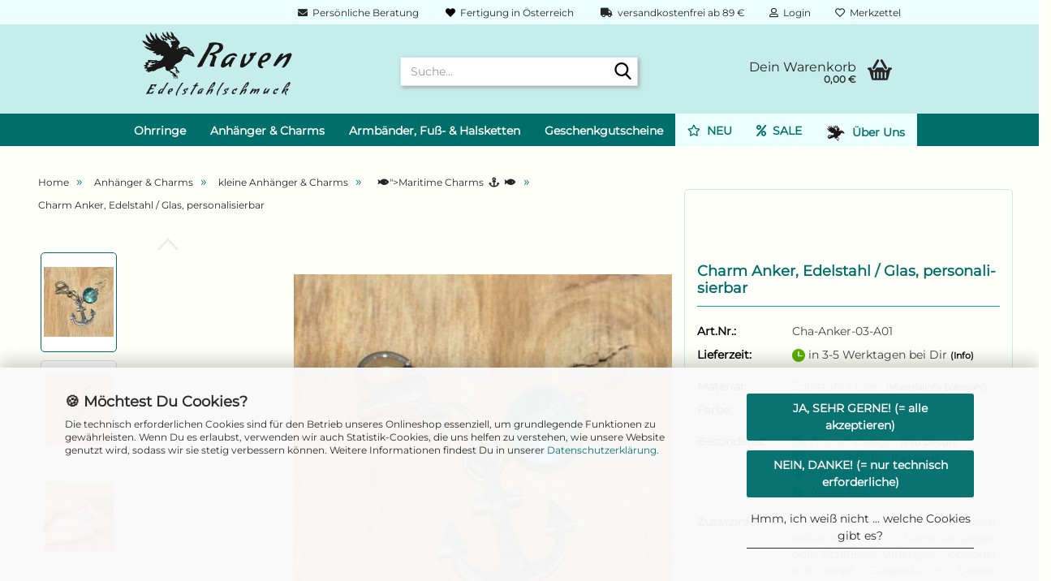

--- FILE ---
content_type: text/html; charset=utf-8
request_url: https://www.raven-edelstahlschmuck.at/charm-schluesselanhaenger-edelstahl-anker-03.html
body_size: 31287
content:





	<!DOCTYPE html>
	<html xmlns="http://www.w3.org/1999/xhtml" dir="ltr" lang="de">
		
			<head>
				
					
					<!--

					=========================================================
					Shopsoftware by Gambio GmbH (c) 2005-2023 [www.gambio.de]
					=========================================================

					Gambio GmbH offers you highly scalable E-Commerce-Solutions and Services.
					The Shopsoftware is redistributable under the GNU General Public License (Version 2) [http://www.gnu.org/licenses/gpl-2.0.html].
					based on: E-Commerce Engine Copyright (c) 2006 xt:Commerce, created by Mario Zanier & Guido Winger and licensed under GNU/GPL.
					Information and contribution at http://www.xt-commerce.com

					=========================================================
					Please visit our website: www.gambio.de
					=========================================================

					-->
				

                
            <!-- Google tag (gtag.js) -->
                                            <script async
                        data-type="text/javascript"
                        data-src="https://www.googletagmanager.com/gtag/js?id=G-MJHL92Y4RR"
                        type="as-oil"
                        data-purposes="4"
                        data-managed="as-oil"></script>
                                        <script async
                data-type="text/javascript"
                type="as-oil"
                data-purposes="4"
                data-managed="as-oil">
            window.dataLayer = window.dataLayer || [];

            
            function gtag() {
                dataLayer.push(arguments);
            }
            
            gtag('js', new Date());

                        
                                                
            gtag('config', 'G-MJHL92Y4RR', {'debug_mode': true});
                        
                                    var gaDisableGMJHL92Y4RR = 'ga-disable-G-MJHL92Y4RR';
            
            			if (document.cookie.indexOf(gaDisableGMJHL92Y4RR + '=true') > -1) {
				window[gaDisableGMJHL92Y4RR] = true;
			}
			
			function gaOptOut() {
			    				document.cookie = gaDisableGMJHL92Y4RR + '=true; expires=Thu, 31 Dec 2099 23:59:59 UTC; path=/';
				window[gaDisableGMJHL92Y4RR] = true;
								console.log('Disabled Google-Analytics Tracking');
			}

			function gaOptout() {
				gaOptOut();
			}

			function checkGaOptOutAnchor() {
				if (location.hash.substr(1) === 'gaOptOut') {
					gaOptOut();
				}
			}

			checkGaOptOutAnchor();
			window.addEventListener('hashchange', checkGaOptOutAnchor);
            
        </script>
    

                    
                

				
					<meta name="viewport" content="width=device-width, initial-scale=1, minimum-scale=1.0" />
				

				
					<meta http-equiv="Content-Type" content="text/html; charset=utf-8" />
		<meta name="language" content="de" />
		<meta name='author' content='Alexandra Raab' />
		<meta name='copyright' content='Raven Edelstahlschmuck e. U. - Alexandra Raab' />
		<meta name='google-site-verification' content='0x_OfolrejyuFp8zgWIGemakYOB22H66_LrZI9kxInI' />
		<meta name='og:image' content='https://www.raven-edelstahlschmuck.at/images/Teaser/Raven-Edelstahlschmuck-Teaser-Slider-Edelstahlschmuck-individuell-handgefertigt-handgraviert-XS_2023-09.jpg' />
		<meta name='og:site_name' content='www.raven-edelstahlschmuck.at' />
		<meta name='og:title' content='personalisierter &amp; handgravierter Edelstahlschmuck handmade in Austria by Raven Edelstahlschmuck' />
		<meta name='page-topic' content='Schmuck,Edelstahlschmuck,Schmuck aus Edelstahl,Schmuck aus Chirurgenstahl,nickelfreier Schmuck,Allergikerschmuck,Schmuck für Allergiker,allergiefreier Schmuck,allergiefreie Ohrringe,nickelfreie Ohrringe,Gravurschmuck,Schmuck mit Gravur,Schmuck mit Diamantgravur,handgravierter Schmuck,handgefertigter Schmuck,handmade Schmuck,individueller Schmuck,personalisierter Schmuck,Garnschmuck,gestrickter Schmuck aus Baumwollgarn,Schmuck aus Österreich,Edelstahlschmuck aus Österreich' />
		<meta name='page-type' content='Onlineshop' />
		<meta name="keywords" content="Edelstahl Schmuck,Edelstahl Charm,Edelstahl Charms,Charmarmband,Bettelarmband,Schlüsselanhänger,Charm Anhänger,Anker,personalisierbar" />
		<meta name="description" content="hübscher Anker aus Edelstahl ♡ wasserfest &amp; allergikerfreundlich ♡ individuelles Design ♡ Jetzt online entdecken bei Raven!" />
		<title>Anker Charm / Schlüsselanhänger, personalisierbar | RAVEN</title>
		<meta property="og:title" content="Charm Anker, Edelstahl / Glas, personalisierbar" />
		<meta property="og:site_name" content="Raven Edelstahlschmuck - individuell ♡ handgraviert" />
		<meta property="og:locale" content="de_DE" />
		<meta property="og:type" content="product" />
		<meta property="og:description" content="hübscher Anker aus Edelstahl ♡ wasserfest &amp; allergikerfreundlich ♡ individuelles Design ♡ Jetzt online entdecken bei Raven!" />
		<meta property="og:image" content="https://www.raven-edelstahlschmuck.at/images/product_images/info_images/Raven-Edelstahlschmuck-Charms-Edelstahl-Maritim-Anker-03-001.jpg" />
		<meta property="og:image" content="https://www.raven-edelstahlschmuck.at/images/product_images/info_images/Raven-Edelstahlschmuck-Charms-Edelstahl-Maritim-Anker-03-002.jpg" />
		<meta property="og:image" content="https://www.raven-edelstahlschmuck.at/images/product_images/info_images/Raven-Edelstahlschmuck-Charms-Edelstahl-Maritim-Anker-03-003.jpg" />
		<meta property="og:image" content="https://www.raven-edelstahlschmuck.at/images/product_images/info_images/Raven-Edelstahlschmuck-Farbkarte-Perlen-01.jpg" />
		<meta property="og:image" content="https://www.raven-edelstahlschmuck.at/images/product_images/info_images/Raven-Edelstahlschmuck-Farbkarte-Perlen-02.jpg" />

				

								
											<script>
							var Hyphenopoly = {
								require: {
									"de": "FORCEHYPHENOPOLY"
								},
								paths: {
									patterndir: "https://www.raven-edelstahlschmuck.at/JSEngine/build/vendor/hyphenopoly/patterns/",
									maindir: "https://www.raven-edelstahlschmuck.at/JSEngine/build/vendor/hyphenopoly/"
								},
								setup: {
									timeout: 1000,
									classnames: {
										"title": {},
										"product-url": {},
										"hyphenate": {},
									}
								}
							};

							/**
 * @license Hyphenopoly_Loader 2.8.0 - client side hyphenation
 * ©2019 Mathias Nater, Zürich (mathiasnater at gmail dot com)
 * https://github.com/mnater/Hyphenopoly
 *
 * Released under the MIT license
 * http://mnater.github.io/Hyphenopoly/LICENSE
 */
!function(){"use strict";const e=document,t=Hyphenopoly;function n(){return Object.create(null)}function s(e,t){Object.keys(e).forEach(t)}function a(n,s){const a=e.createElement("script");a.src=n+s,"hyphenEngine.asm.js"===s&&a.addEventListener("load",function(){t.events.dispatch("engineLoaded",{msg:"asm"})}),e.head.appendChild(a)}t.cacheFeatureTests&&sessionStorage.getItem("Hyphenopoly_Loader")?t.clientFeat=JSON.parse(sessionStorage.getItem("Hyphenopoly_Loader")):t.clientFeat={langs:n(),polyfill:!1,wasm:null},t.dfltPaths=Object.create({maindir:"../Hyphenopoly/",patterndir:"../Hyphenopoly/patterns/"}),t.paths&&(t.paths.patterndir&&(t.dfltPaths.patterndir=t.paths.patterndir),t.paths.maindir&&(t.dfltPaths.maindir=t.paths.maindir)),t.setup?(t.setup.selectors=t.setup.selectors||{".hyphenate":{}},t.setup.classnames&&(s(t.setup.classnames,function(e){t.setup.selectors["."+e]=t.setup.classnames[e]}),t.setup.classnames=null,delete t.setup.classnames),t.setup.timeout=t.setup.timeout||1e3,t.setup.hide=t.setup.hide||"all"):t.setup={hide:"all",selectors:{".hyphenate":{}},timeout:1e3},t.lcRequire=new Map,s(t.require,function(e){t.lcRequire.set(e.toLowerCase(),t.require[e])}),t.fallbacks&&(t.lcFallbacks=new Map,s(t.fallbacks,function(e){t.lcFallbacks.set(e.toLowerCase(),t.fallbacks[e].toLowerCase())})),t.toggle=function(n){if("on"===n){const t=e.getElementById("H9Y_Styles");t&&t.parentNode.removeChild(t)}else{const n=" {visibility: hidden !important}\n",a=e.createElement("style");switch(a.id="H9Y_Styles",t.setup.hide){case"all":a.innerHTML="html"+n;break;case"element":s(t.setup.selectors,function(e){a.innerHTML+=e+n});break;case"text":s(t.setup.selectors,function(e){a.innerHTML+=e+" {color: transparent !important}\n"});break;default:a.innerHTML=""}e.getElementsByTagName("head")[0].appendChild(a)}},function(){const e=new Map,a=[],o=[];function i(t,n,s){e.set(t,{cancellable:s,default:n,register:[]})}function l(n,s,a){e.has(n)?e.get(n).register.push(s):a?o.push({handler:s,name:n}):t.events.dispatch("error",{lvl:"warn",msg:'unknown Event "'+n+'" discarded'})}i("timeout",function(e){t.toggle("on"),window.console.info("Hyphenopolys 'FOUHC'-prevention timed out after %dms",e.delay)},!1),i("error",function(e){switch(e.lvl){case"info":window.console.info(e.msg);break;case"warn":window.console.warn(e.msg);break;default:window.console.error(e.msg)}},!0),i("contentLoaded",function(e){a.push({data:e,name:"contentLoaded"})},!1),i("engineLoaded",function(e){a.push({data:e,name:"engineLoaded"})},!1),i("hpbLoaded",function(e){a.push({data:e,name:"hpbLoaded"})},!1),t.handleEvent&&s(t.handleEvent,function(e){l(e,t.handleEvent[e],!0)}),t.events=n(),t.events.deferred=a,t.events.tempRegister=o,t.events.dispatch=function(t,s){s=s||n();let a=!1;e.get(t).register.forEach(function(n){s.preventDefault=function(){e.get(t).cancellable&&(a=!0)},n(s)}),!a&&e.get(t).default&&e.get(t).default(s)},t.events.define=i,t.events.addListener=l}();const o=new Map;function i(e,n,s,a){var i,l,r,c;t.clientFeat.wasm?(i=e,l=n,r=s,c=a,o.has(l)?"hyphenEngine"!==r&&o.get(l).push(c):(o.set(l,[c]),window.fetch(i+l).then(function(e){if(e.ok)if("hyphenEngine"===r)t.binaries.set(r,e.arrayBuffer().then(function(e){return new WebAssembly.Module(e)})),t.events.dispatch("engineLoaded",{msg:c});else{const n=o.get(l);n.forEach(function(s){t.binaries.set(s,n.length>1?e.clone().arrayBuffer():e.arrayBuffer()),t.events.dispatch("hpbLoaded",{msg:s})})}}))):function(e,n,s,a){if(o.has(n))o.get(n).push(a);else{o.set(n,[a]);const s=new XMLHttpRequest;s.onload=function(){o.get(n).forEach(function(e){t.binaries.set(e,s.response),t.events.dispatch("hpbLoaded",{msg:e})})},s.open("GET",e+n),s.responseType="arraybuffer",s.send()}}(e,n,0,a)}function l(){t.setup.hide.match(/^(element|text)$/)&&t.toggle("off"),t.events.dispatch("contentLoaded",{msg:["contentLoaded"]})}!function(){const o=function(){let n=null;const s=["visibility:hidden;","-moz-hyphens:auto;","-webkit-hyphens:auto;","-ms-hyphens:auto;","hyphens:auto;","width:48px;","font-size:12px;","line-height:12px;","border:none;","padding:0;","word-wrap:normal"].join("");return{append:function(e){return n?(e.appendChild(n),n):null},clear:function(){n&&n.parentNode.removeChild(n)},create:function(a){if(t.clientFeat.langs[a])return;n=n||e.createElement("body");const o=e.createElement("div");o.lang=a,o.id=a,o.style.cssText=s,o.appendChild(e.createTextNode(t.lcRequire.get(a))),n.appendChild(o)}}}();function l(e){let n=e+".hpb",s=e;t.lcFallbacks&&t.lcFallbacks.has(e)&&(n=(s=t.lcFallbacks.get(e))+".hpb"),t.binaries=t.binaries||new Map,i(t.dfltPaths.patterndir,n,s,e)}null===t.clientFeat.wasm&&(t.clientFeat.wasm=function(){if("object"==typeof WebAssembly&&"function"==typeof WebAssembly.instantiate){const e=new WebAssembly.Module(Uint8Array.from([0,97,115,109,1,0,0,0,1,6,1,96,1,127,1,127,3,2,1,0,5,3,1,0,1,7,8,1,4,116,101,115,116,0,0,10,16,1,14,0,32,0,65,1,54,2,0,32,0,40,2,0,11]));if(WebAssembly.Module.prototype.isPrototypeOf(e)){const t=new WebAssembly.Instance(e);return WebAssembly.Instance.prototype.isPrototypeOf(t)&&0!==t.exports.test(4)}}return!1}()),t.lcRequire.forEach(function(e,n){"FORCEHYPHENOPOLY"===e?(t.clientFeat.polyfill=!0,t.clientFeat.langs[n]="H9Y",l(n)):t.clientFeat.langs[n]&&"H9Y"===t.clientFeat.langs[n]?l(n):o.create(n)}),null!==o.append(e.documentElement)&&(t.lcRequire.forEach(function(n,s){if("FORCEHYPHENOPOLY"!==n){const n=e.getElementById(s);("auto"===(a=n).style.hyphens||"auto"===a.style.webkitHyphens||"auto"===a.style.msHyphens||"auto"===a.style["-moz-hyphens"])&&n.offsetHeight>12?t.clientFeat.langs[s]="CSS":(t.clientFeat.polyfill=!0,t.clientFeat.langs[s]="H9Y",l(s))}var a}),o.clear()),t.clientFeat.polyfill&&(a(t.dfltPaths.maindir,"Hyphenopoly.js"),t.clientFeat.wasm?i(t.dfltPaths.maindir,"hyphenEngine.wasm","hyphenEngine","wasm"):a(t.dfltPaths.maindir,"hyphenEngine.asm.js"),s(t.clientFeat.langs,function(e){"H9Y"===t.clientFeat.langs[e]&&(function(e){const n=new Map([["de",55],["hu",207],["nb-no",92],["nl",41]]).get(e)||32;if(t.specMems=t.specMems||new Map,t.clientFeat.wasm)t.specMems.set(e,new WebAssembly.Memory({initial:n,maximum:256}));else{Math.log2=Math.log2||function(e){return Math.log(e)*Math.LOG2E};const s=65536*(2<<Math.floor(Math.log2(n)));t.specMems.set(e,new ArrayBuffer(s))}}(e),function(e){t.hyphenators=t.hyphenators||n(),t.hyphenators[e]||(window.Promise?t.hyphenators[e]=new Promise(function(n,s){t.events.addListener("engineReady",function(s){s.msg===e&&n(t.createHyphenator(s.msg))},!0),t.events.addListener("error",function(t){t.key!==e&&"hyphenEngine"!==t.key||s(t.msg)},!0)}):t.hyphenators[e]={then:function(){t.events.dispatch("error",{msg:"Promises not supported in this engine. Use a polyfill (e.g. https://github.com/taylorhakes/promise-polyfill)!"})}})}(e))}))}(),t.clientFeat.polyfill?("all"===t.setup.hide&&t.toggle("off"),"none"!==t.setup.hide&&(t.setup.timeOutHandler=window.setTimeout(function(){t.toggle("on"),t.events.dispatch("timeout",{delay:t.setup.timeout})},t.setup.timeout)),"loading"===e.readyState?e.addEventListener("DOMContentLoaded",l,{once:!0,passive:!0}):l()):window.Hyphenopoly=null,t.cacheFeatureTests&&sessionStorage.setItem("Hyphenopoly_Loader",JSON.stringify(t.clientFeat))}();
						</script>
									

				
					<base href="https://www.raven-edelstahlschmuck.at/" />
				

				
											
							<link rel="shortcut icon" href="https://www.raven-edelstahlschmuck.at/images/logos/favicon.ico" type="image/x-icon" />
						
									

				
											
							<link rel="apple-touch-icon" href="https://www.raven-edelstahlschmuck.at/images/logos/favicon.png" />
						
									

				
											
							<link id="main-css" type="text/css" rel="stylesheet" href="public/theme/styles/system/main.min.css?bust=1768183781" />
						
									

				
					<meta name="robots" content="index,follow" />
		<link rel="canonical" href="https://www.raven-edelstahlschmuck.at/charm-schluesselanhaenger-edelstahl-anker-03.html" />
		<meta property="og:url" content="https://www.raven-edelstahlschmuck.at/charm-schluesselanhaenger-edelstahl-anker-03.html">
							<!--		<script src="https://widgets.shopvote.de/js/reputation-badge-v2.min.js" defer></script>
							<script>
								window.addEventListener?window.addEventListener("load",loadBadge,!1):window.attachEvent&&window.attachEvent("onload",loadBadge);
								function loadBadge(){
									var myShopID = 16159; var myBadgetType = 1; var myLanguage = 'DE';
									var mySrc = ('https:' === document.location.protocol ? 'https' : 'http');
									createRBadge(myShopID, myBadgetType, mySrc);}
							</script>
						-->


  
				

				
									
			</head>
		
		
			<body class="page-product-info"
				  data-gambio-namespace="https://www.raven-edelstahlschmuck.at/public/theme/javascripts/system"
				  data-jse-namespace="https://www.raven-edelstahlschmuck.at/JSEngine/build"
				  data-gambio-controller="initialize"
				  data-gambio-widget="input_number responsive_image_loader transitions header image_maps modal history dropdown core_workarounds anchor"
				  data-input_number-separator=","
					>

				
					
				

				
									

				
									
		




	



	
		<div id="outer-wrapper" >
			
				<header id="header" class="navbar">
					
	





	<div id="topbar-container">
						
		
					

		
			<div class="navbar-topbar">
				
					<nav data-gambio-widget="menu link_crypter" data-menu-switch-element-position="false" data-menu-events='{"desktop": ["click"], "mobile": ["click"]}' data-menu-ignore-class="dropdown-menu">
						<ul class="nav navbar-nav navbar-right" data-menu-replace="partial">

                            <li class="navbar-topbar-item">
                                <ul id="secondaryNavigation" class="nav navbar-nav ignore-menu">
                                                                            
                                            <li class="navbar-topbar-item hidden-xs content-manager-item">
                                                <a title="   &nbsp;Persönliche Beratung" href="https://www.raven-edelstahlschmuck.at/info/kontakt-schmuck-onlineshop.html"
                                                                                                            target="_self"
                                                        >
                                                    <span class="fa fa-arrow-circle-right visble-xs-block"></span>
                                                    <i class="fa fa-envelope"></i> &nbsp;Persönliche Beratung
                                                </a>
                                            </li>
                                        
                                                                            
                                            <li class="navbar-topbar-item hidden-xs content-manager-item">
                                                <a title="   &nbsp;Fertigung in Österreich" href="https://www.raven-edelstahlschmuck.at/info/unsere-werte-qualitaet-handarbeit-nachhaltigkeit.html"
                                                                                                            target="_self"
                                                        >
                                                    <span class="fa fa-arrow-circle-right visble-xs-block"></span>
                                                    <i class="fa fa-heart" style="color:black"></i> &nbsp;Fertigung in Österreich
                                                </a>
                                            </li>
                                        
                                                                            
                                            <li class="navbar-topbar-item hidden-xs content-manager-item">
                                                <a title="   &nbsp;versandkostenfrei ab 89 €" href="https://www.raven-edelstahlschmuck.at/info/Versand-und-Zahlungsbedingungen.html"
                                                                                                            target="_self"
                                                        >
                                                    <span class="fa fa-arrow-circle-right visble-xs-block"></span>
                                                    <i class="fa fa-truck"></i> &nbsp;versandkostenfrei ab 89 €
                                                </a>
                                            </li>
                                        
                                                                    </ul>

                                <script id="secondaryNavigation-menu-template" type="text/mustache">
                                    
                                        <ul id="secondaryNavigation" class="nav navbar-nav">
                                            <li v-for="(item, index) in items" class="navbar-topbar-item hidden-xs content-manager-item">
                                                <a href="javascript:;" :title="item.title" @click="goTo(item.content)">
                                                    <span class="fa fa-arrow-circle-right visble-xs-block"></span>
                                                    {{item.title}}
                                                </a>
                                            </li>
                                        </ul>
                                    
                                </script>
                            </li>

							
															

							
															

							
															

							
															

							
															

							
							
																	
										<li class="dropdown navbar-topbar-item first">
											<a title="Anmeldung" href="/charm-schluesselanhaenger-edelstahl-anker-03.html#" class="dropdown-toggle" data-toggle-hover="dropdown" role="button" aria-label="Login">
												
																											
															<span class="fa fa-user-o"></span>
														
																									

												&nbsp;Login
											</a>
											




	<ul class="dropdown-menu dropdown-menu-login arrow-top">
		
			<li class="arrow"></li>
		
		
		
			<li class="dropdown-header hidden-xs">Login</li>
		
		
		
			<li>
				<form action="https://www.raven-edelstahlschmuck.at/login.php?action=process" method="post" class="form-horizontal">
					<input type="hidden" name="return_url" value="https://www.raven-edelstahlschmuck.at/charm-schluesselanhaenger-edelstahl-anker-03.html">
					<input type="hidden" name="return_url_hash" value="47b4fd04d8287358362c3e34e840444b4eb60d4580d6e393b15da31f5e4034ad">
					
						<div class="form-group">
                            <label for="box-login-dropdown-login-username" class="form-control sr-only">E-Mail</label>
							<input
                                autocomplete="username"
                                type="email"
                                id="box-login-dropdown-login-username"
                                class="form-control"
                                placeholder="E-Mail"
                                name="email_address"
                                oninput="this.setCustomValidity('')"
                                oninvalid="this.setCustomValidity('Bitte geben Sie eine korrekte Emailadresse ein')"
                            />
						</div>
					
					
                        <div class="form-group password-form-field" data-gambio-widget="show_password">
                            <label for="box-login-dropdown-login-password" class="form-control sr-only">Passwort</label>
                            <input autocomplete="current-password" type="password" id="box-login-dropdown-login-password" class="form-control" placeholder="Passwort" name="password" />
                            <button class="btn show-password hidden" type="button">
                                <i class="fa fa-eye" aria-hidden="true"></i>
                                <span class="sr-only">Toggle Password View</span>
                            </button>
                        </div>
					
					
						<div class="dropdown-footer row">
							
	
								
									<input type="submit" class="btn btn-primary btn-block" value="Anmelden" />
								
								<ul>
									
										<li>
											<a title="Konto erstellen" href="https://www.raven-edelstahlschmuck.at/shop.php?do=CreateRegistree">
												Konto erstellen
											</a>
										</li>
									
									
										<li>
											<a title="Passwort vergessen?" href="https://www.raven-edelstahlschmuck.at/password_double_opt.php">
												Passwort vergessen?
											</a>
										</li>
									
								</ul>
							
	

	
						</div>
					
				</form>
			</li>
		
	</ul>


										</li>
									
															

							
																	
										<li class="navbar-topbar-item">
											<a href="https://www.raven-edelstahlschmuck.at/wish_list.php" title="Merkzettel anzeigen" aria-label="Merkzettel">
												
																											
															<span class="fa fa-heart-o"></span>
														
																									

												&nbsp;Merkzettel
											</a>
										</li>
									
															

															
									<li class="navbar-topbar-item visible-xs">
										<a title="   &nbsp;Persönliche Beratung" href="https://www.raven-edelstahlschmuck.at/info/kontakt-schmuck-onlineshop.html"
																							target="_self"
												>
											<span class="fa fa-arrow-circle-right"></span>
											&nbsp;<i class="fa fa-envelope"></i> &nbsp;Persönliche Beratung
										</a>
									</li>
								
															
									<li class="navbar-topbar-item visible-xs">
										<a title="   &nbsp;Fertigung in Österreich" href="https://www.raven-edelstahlschmuck.at/info/unsere-werte-qualitaet-handarbeit-nachhaltigkeit.html"
																							target="_self"
												>
											<span class="fa fa-arrow-circle-right"></span>
											&nbsp;<i class="fa fa-heart" style="color:black"></i> &nbsp;Fertigung in Österreich
										</a>
									</li>
								
															
									<li class="navbar-topbar-item visible-xs">
										<a title="   &nbsp;versandkostenfrei ab 89 €" href="https://www.raven-edelstahlschmuck.at/info/Versand-und-Zahlungsbedingungen.html"
																							target="_self"
												>
											<span class="fa fa-arrow-circle-right"></span>
											&nbsp;<i class="fa fa-truck"></i> &nbsp;versandkostenfrei ab 89 €
										</a>
									</li>
								
							
						</ul>
					</nav>
				
			</div>
		
	</div>




	<div class="inside">

		<div class="row">

		
												
			<div class="navbar-header" data-gambio-widget="mobile_menu">
									
							
		<div id="navbar-brand" class="navbar-brand">
			<a href="https://www.raven-edelstahlschmuck.at/" title="Raven Edelstahlschmuck - individuell ♡ handgraviert">
				<img id="main-header-logo" class="img-responsive" src="https://www.raven-edelstahlschmuck.at/images/logos/raven-edelstahlschmuck_logo-300dpi-656x301-komp_logo.png" alt="Raven Edelstahlschmuck - individuell ♡ handgraviert-Logo">
			</a>
		</div>
	
					
								
					
	
	
			
	
		<button type="button" class="navbar-toggle" aria-label="navigationbar toggle button" data-mobile_menu-target="#categories .navbar-collapse"
		        data-mobile_menu-body-class="categories-open" data-mobile_menu-toggle-content-visibility>
			<img src="public/theme/images/svgs/bars.svg" class="gx-menu svg--inject" alt="menu bars icon">
		</button>
	
	
	
		<button type="button" class="navbar-toggle cart-icon" data-mobile_menu-location="shopping_cart.php">
			<img src="public/theme/images/svgs/basket.svg" class="gx-cart-basket svg--inject" alt="shopping cart icon">
			<span class="cart-products-count hidden">
				0
			</span>
		</button>
	
	
			
			<button type="button" class="navbar-toggle" aria-label="searchbar toggle button" data-mobile_menu-target=".navbar-search" data-mobile_menu-body-class="search-open"
					data-mobile_menu-toggle-content-visibility>
				<img src="public/theme/images/svgs/search.svg" class="gx-search svg--inject" alt="search icon">
			</button>
		
	
				
			</div>
		

		
							






	<div class="navbar-search collapse">

		
						<p class="navbar-search-header dropdown-header">Suche</p>
		

		
			<form role="search" action="advanced_search_result.php" method="get" data-gambio-widget="live_search">

				<div class="navbar-search-input-group input-group">
					<div class="navbar-search-input-group-btn input-group-btn custom-dropdown" data-dropdown-trigger-change="false" data-dropdown-trigger-no-change="false">

						
							<button aria-label="Suche..." type="button" class="btn btn-default dropdown-toggle" data-toggle="dropdown" aria-haspopup="true" aria-expanded="false">
								<span class="dropdown-name">Alle</span> <span class="caret"></span>
							</button>
						

						
															
									<ul class="dropdown-menu">
																				
												<li><a href="#" data-rel="0">Alle</a></li>
											
																							
													<li><a href="#" data-rel="10">Ohrringe</a></li>
												
																							
													<li><a href="#" data-rel="71">Anhänger & Charms</a></li>
												
																							
													<li><a href="#" data-rel="76">Armbänder, Fuß- & Halsketten</a></li>
												
																							
													<li><a href="#" data-rel="14">Geschenkgutscheine</a></li>
												
																														</ul>
								
													

						
															
                                    <label for="top-search-button-categories-id" class="sr-only">Alle</label>
									<select id="top-search-button-categories-id" name="categories_id">
										<option value="0">Alle</option>
																																	
													<option value="10">Ohrringe</option>
												
																							
													<option value="71">Anhänger & Charms</option>
												
																							
													<option value="76">Armbänder, Fuß- & Halsketten</option>
												
																							
													<option value="14">Geschenkgutscheine</option>
												
																														</select>
								
													

					</div>
					<input type="text" id="search-field-input" name="keywords" placeholder="Suche..." class="form-control search-input" autocomplete="off" />
					
					<button aria-label="Suche..." type="submit" class="form-control-feedback">
						<img src="public/theme/images/svgs/search.svg" class="gx-search-input svg--inject" alt="search icon">
					</button>
					

                    <label for="search-field-input" class="control-label sr-only">Suche...</label>
					

				</div>


									<input type="hidden" value="1" name="inc_subcat" />
				
				
					<div class="navbar-search-footer visible-xs-block">
						
							<button class="btn btn-primary btn-block" type="submit">
								Suche...
							</button>
						
						
							<a href="advanced_search.php" class="btn btn-default btn-block" title="Erweiterte Suche">
								Erweiterte Suche
							</a>
						
					</div>
				

				<div class="search-result-container"></div>

			</form>
		
	</div>


					

		
							
					
	<div class="custom-container">
		
			<div class="inside">
				
											
							<!--&nbsp;-->
						
									
			</div>
		
	</div>
				
					

		
    		<!-- layout_header honeygrid -->
							
					


	<nav id="cart-container" class="navbar-cart" data-gambio-widget="menu cart_dropdown" data-menu-switch-element-position="false">
		
			<ul class="cart-container-inner">
				
					<li>
						<a href="https://www.raven-edelstahlschmuck.at/shopping_cart.php" class="dropdown-toggle">
							
								<img src="public/theme/images/svgs/basket.svg" alt="shopping cart icon" class="gx-cart-basket svg--inject">
								<span class="cart">
									Dein Warenkorb<br />
									<span class="products">
										0,00 €
									</span>
								</span>
							
							
																	<span class="cart-products-count hidden">
										
									</span>
															
						</a>

						
							



	<ul class="dropdown-menu arrow-top cart-dropdown cart-empty">
		
			<li class="arrow"></li>
		
	
		
					
	
		
            <input type="hidden" id="ga4-view-cart-json" value=""/>
        <script async
                data-type="text/javascript"
                type="as-oil"
                data-purposes="4"
                data-managed="as-oil">
            function ga4ViewCart() {
                const data = document.getElementById('ga4-view-cart-json');

                if (data && data.value.length) {
                    gtag('event', 'view_cart', JSON.parse(data.value));
                }
            }
        </script>
    
			<li class="cart-dropdown-inside">
		
				
									
				
									
						<div class="cart-empty">
							Dein Warenkorb ist noch leer.
						</div>
					
								
			</li>
		
	</ul>
						
					</li>
				
			</ul>
		
	</nav>

				
					

		</div>

	</div>









	<noscript>
		<div class="alert alert-danger noscript-notice" role="alert">
			JavaScript ist in Ihrem Browser deaktiviert. Aktivieren Sie JavaScript, um alle Funktionen des Shops nutzen und alle Inhalte sehen zu können.
		</div>
	</noscript>



			
						


	<div id="categories">
		<div class="navbar-collapse collapse">
			
				<nav class="navbar-default navbar-categories" data-gambio-widget="menu">
					
						<ul class="level-1 nav navbar-nav">
                             
															
									<li class="dropdown level-1-child" data-id="10">
										
											<a class="dropdown-toggle" href="https://www.raven-edelstahlschmuck.at/ohrringe/" title="Ohrringe">
												
													Ohrringe
												
																							</a>
										
										
										
																							
													<ul data-level="2" class="level-2 dropdown-menu dropdown-menu-child">
														
															<li class="enter-category hidden-sm hidden-md hidden-lg show-more">
																
																	<a class="dropdown-toggle" href="https://www.raven-edelstahlschmuck.at/ohrringe/" title="Ohrringe">
																		
																			Ohrringe anzeigen
																		
																	</a>
																
															</li>
														
														
																																																																																																																																																																																																															
																													
																															
																	<li class="dropdown level-2-child">
																		<a href="https://www.raven-edelstahlschmuck.at/ohrringe/ohrringe-nach-themen/" title="Ohrringe nach Themen">
																			Ohrringe nach Themen
																		</a>
																																					<ul  data-level="3" class="level-3 dropdown-menu dropdown-menu-child">
																				<li class="enter-category">
																					<a href="https://www.raven-edelstahlschmuck.at/ohrringe/ohrringe-nach-themen/" title="Ohrringe nach Themen" class="dropdown-toggle">
																						Ohrringe nach Themen anzeigen
																					</a>
																				</li>
																																									
																						<li class="level-3-child">
																							<a href="https://www.raven-edelstahlschmuck.at/ohrringe/ohrringe-nach-themen/florale-ohrringe/" title="Florale Ohrringe &nbsp;  &nbsp;&nbsp;  ">
																								Florale Ohrringe &nbsp;<i class="fa fa-tree"></i>&nbsp;&nbsp;<i class="fa fa-leaf"></i>
																							</a>
																						</li>
																					
																																									
																						<li class="level-3-child">
																							<a href="https://www.raven-edelstahlschmuck.at/ohrringe/ohrringe-nach-themen/ohrringe-himmel-sterne/" title="Kosmische Ohrringe &nbsp;  &nbsp;&nbsp;  ">
																								Kosmische Ohrringe &nbsp;<i class="fa fa-moon"></i>&nbsp;&nbsp;<i class="fa fa-star"></i>
																							</a>
																						</li>
																					
																																									
																						<li class="level-3-child">
																							<a href="https://www.raven-edelstahlschmuck.at/ohrringe/ohrringe-nach-themen/maritime-ohrringe/" title="Maritime Ohrringe &nbsp;  &nbsp;&nbsp;  ">
																								Maritime Ohrringe &nbsp;<i class="fa fa-anchor"></i>&nbsp;&nbsp;<i class="fa fa-fish"></i>
																							</a>
																						</li>
																					
																																									
																						<li class="level-3-child">
																							<a href="https://www.raven-edelstahlschmuck.at/ohrringe/ohrringe-nach-themen/tier-ohrringe/" title="Tierische Ohrringe &nbsp;  &nbsp;&nbsp;  ">
																								Tierische Ohrringe &nbsp;<i class="fa fa-dog"></i>&nbsp;&nbsp;<i class="fa fa-frog"></i>
																							</a>
																						</li>
																					
																																									
																						<li class="level-3-child">
																							<a href="https://www.raven-edelstahlschmuck.at/ohrringe/ohrringe-nach-themen/ohrringe-symbole-verschiedenes/" title="Weitere Ohrringe &nbsp;  &nbsp;&nbsp;  ">
																								Weitere Ohrringe &nbsp;<i class="fa fa-ghost"></i>&nbsp;&nbsp;<i class="fa fa-umbrella"></i>
																							</a>
																						</li>
																					
																																							</ul>
																																			</li>
																
																															
																	<li class="dropdown level-2-child">
																		<a href="https://www.raven-edelstahlschmuck.at/ohrringe/ohrringe-nach-verschlussvariante/" title="Ohrringe nach Verschlussvariante">
																			Ohrringe nach Verschlussvariante
																		</a>
																																					<ul  data-level="3" class="level-3 dropdown-menu dropdown-menu-child">
																				<li class="enter-category">
																					<a href="https://www.raven-edelstahlschmuck.at/ohrringe/ohrringe-nach-verschlussvariante/" title="Ohrringe nach Verschlussvariante" class="dropdown-toggle">
																						Ohrringe nach Verschlussvariante anzeigen
																					</a>
																				</li>
																																									
																						<li class="level-3-child">
																							<a href="https://www.raven-edelstahlschmuck.at/ohrringe/ohrringe-nach-verschlussvariante/wunschverschluss-ohrhaenger-ohrstecker/" title="individuell ♡ Haken • Brisur • Stecker">
																								individuell ♡ Haken • Brisur • Stecker
																							</a>
																						</li>
																					
																																									
																						<li class="level-3-child">
																							<a href="https://www.raven-edelstahlschmuck.at/ohrringe/ohrringe-nach-verschlussvariante/creolen/" title="Creolen">
																								Creolen
																							</a>
																						</li>
																					
																																									
																						<li class="level-3-child">
																							<a href="https://www.raven-edelstahlschmuck.at/ohrringe/ohrringe-nach-verschlussvariante/ohrstecker/" title="kleine Ohrstecker">
																								kleine Ohrstecker
																							</a>
																						</li>
																					
																																							</ul>
																																			</li>
																
																															
																	<li class="dropdown level-2-child">
																		<a href="https://www.raven-edelstahlschmuck.at/ohrringe/ohrring-serien/" title="Ohrring Serien">
																			Ohrring Serien
																		</a>
																																					<ul  data-level="3" class="level-3 dropdown-menu dropdown-menu-child">
																				<li class="enter-category">
																					<a href="https://www.raven-edelstahlschmuck.at/ohrringe/ohrring-serien/" title="Ohrring Serien" class="dropdown-toggle">
																						Ohrring Serien anzeigen
																					</a>
																				</li>
																																									
																						<li class="level-3-child">
																							<a href="https://www.raven-edelstahlschmuck.at/ohrringe/ohrring-serien/perlenohrringe-single-pearl/" title="Ohrringe Single Pearl">
																								Ohrringe Single Pearl
																							</a>
																						</li>
																					
																																							</ul>
																																			</li>
																
																													
																												
														
															<li class="enter-category hidden-more hidden-xs">
																<a class="dropdown-toggle col-xs-6"
																   href="https://www.raven-edelstahlschmuck.at/ohrringe/"
																   title="Ohrringe">Ohrringe anzeigen</a>
							
																<span class="close-menu-container col-xs-6">
																	<span class="close-flyout">
																		<i class="fa fa-close"></i>
																	</span>
																</span>
															</li>
														
													
													</ul>
												
																					
										
									</li>
								
															
									<li class="dropdown level-1-child" data-id="71">
										
											<a class="dropdown-toggle" href="https://www.raven-edelstahlschmuck.at/anhaenger-charms/" title="Anhänger &amp; Charms">
												
													Anhänger &amp; Charms
												
																							</a>
										
										
										
																							
													<ul data-level="2" class="level-2 dropdown-menu dropdown-menu-child">
														
															<li class="enter-category hidden-sm hidden-md hidden-lg show-more">
																
																	<a class="dropdown-toggle" href="https://www.raven-edelstahlschmuck.at/anhaenger-charms/" title="Anhänger &amp; Charms">
																		
																			Anhänger & Charms anzeigen
																		
																	</a>
																
															</li>
														
														
																																																																																																																																																			
																													
																															
																	<li class="level-2-child">
																		<a href="https://www.raven-edelstahlschmuck.at/anhaenger-charms/anhaenger/" title="mittlere & große Anhänger">
																			mittlere & große Anhänger
																		</a>
																																			</li>
																
																															
																	<li class="dropdown level-2-child">
																		<a href="https://www.raven-edelstahlschmuck.at/anhaenger-charms/charms/" title="kleine Anhänger & Charms">
																			kleine Anhänger & Charms
																		</a>
																																					<ul  data-level="3" class="level-3 dropdown-menu dropdown-menu-child">
																				<li class="enter-category">
																					<a href="https://www.raven-edelstahlschmuck.at/anhaenger-charms/charms/" title="kleine Anhänger & Charms" class="dropdown-toggle">
																						kleine Anhänger & Charms anzeigen
																					</a>
																				</li>
																																									
																						<li class="level-3-child">
																							<a href="https://www.raven-edelstahlschmuck.at/anhaenger-charms/charms/charm-basics/" title="Charm Basics">
																								Charm Basics
																							</a>
																						</li>
																					
																																									
																						<li class="level-3-child">
																							<a href="https://www.raven-edelstahlschmuck.at/anhaenger-charms/charms/maritime-charms/" title="Maritime Charms &nbsp;  &nbsp;&nbsp;  ">
																								Maritime Charms &nbsp;<i class="fa fa-anchor"></i>&nbsp;&nbsp;<i class="fa fa-fish"></i>
																							</a>
																						</li>
																					
																																									
																						<li class="level-3-child">
																							<a href="https://www.raven-edelstahlschmuck.at/anhaenger-charms/charms/tier-charms/" title="Tierische Charms &nbsp;  &nbsp;&nbsp;  ">
																								Tierische Charms &nbsp;<i class="fa fa-dog"></i>&nbsp;&nbsp;<i class="fa fa-frog"></i>
																							</a>
																						</li>
																					
																																							</ul>
																																			</li>
																
																													
																												
														
															<li class="enter-category hidden-more hidden-xs">
																<a class="dropdown-toggle col-xs-6"
																   href="https://www.raven-edelstahlschmuck.at/anhaenger-charms/"
																   title="Anhänger &amp; Charms">Anhänger & Charms anzeigen</a>
							
																<span class="close-menu-container col-xs-6">
																	<span class="close-flyout">
																		<i class="fa fa-close"></i>
																	</span>
																</span>
															</li>
														
													
													</ul>
												
																					
										
									</li>
								
															
									<li class="level-1-child" data-id="76">
										
											<a class="dropdown-toggle" href="https://www.raven-edelstahlschmuck.at/ketten-armbaender-fusskettchen-halsketten/" title="Armbänder, Fuß- &amp; Halsketten">
												
													Armbänder, Fuß- &amp; Halsketten
												
																							</a>
										
										
										
																					
										
									</li>
								
															
									<li class="level-1-child" data-id="14">
										
											<a class="dropdown-toggle" href="https://www.raven-edelstahlschmuck.at/gutscheine/" title="Geschenkgutscheine">
												
													Geschenkgutscheine
												
																							</a>
										
										
										
																					
										
									</li>
								
														
							



	
					
				<li id="mainNavigation" class="custom custom-entries hidden-xs">
											
							<a  data-id="top_custom-0"
							   href="products_new.php"
							   target="_self"							   title="   &nbsp;NEU">
									<i class="fa fa-star-o"></i> &nbsp;NEU
							</a>
						
											
							<a  data-id="top_custom-1"
							   href="specials.php"
							   target="_self"							   title="   &nbsp;SALE">
									<i class="fa fa-percent"></i> &nbsp;SALE
							</a>
						
											
							<a  data-id="top_custom-2"
							   href="https://www.raven-edelstahlschmuck.at/info/ueber-uns.html"
							   							   title=" &nbsp;&nbsp;Über Uns">
									<img src="https://www.raven-edelstahlschmuck.at/images/Icons/RAVEN-Ravenfamily-Logo-Rabe-300dpi-48x48.png" style="height: 24px; width:24px" alt="Über RAVEN" title="Über RAVEN"/>&nbsp;&nbsp;Über Uns
							</a>
						
									</li>
			

            <script id="mainNavigation-menu-template" type="text/mustache">
                
				    <li id="mainNavigation" class="custom custom-entries hidden-xs">
                        <a v-for="(item, index) in items" href="javascript:;" @click="goTo(item.content)">
                            {{item.title}}
                        </a>
                    </li>
                
            </script>

							
					<li class="dropdown custom topmenu-content visible-xs" data-id="top_custom-0">
						
							<a class="dropdown-toggle"
								   href="products_new.php"
								   target="_self"								   title="   &nbsp;NEU">
								<i class="fa fa-star-o"></i> &nbsp;NEU
							</a>
						
					</li>
				
							
					<li class="dropdown custom topmenu-content visible-xs" data-id="top_custom-1">
						
							<a class="dropdown-toggle"
								   href="specials.php"
								   target="_self"								   title="   &nbsp;SALE">
								<i class="fa fa-percent"></i> &nbsp;SALE
							</a>
						
					</li>
				
							
					<li class="dropdown custom topmenu-content visible-xs" data-id="top_custom-2">
						
							<a class="dropdown-toggle"
								   href="https://www.raven-edelstahlschmuck.at/info/ueber-uns.html"
								   								   title=" &nbsp;&nbsp;Über Uns">
								<img src="https://www.raven-edelstahlschmuck.at/images/Icons/RAVEN-Ravenfamily-Logo-Rabe-300dpi-48x48.png" style="height: 24px; width:24px" alt="Über RAVEN" title="Über RAVEN"/>&nbsp;&nbsp;Über Uns
							</a>
						
					</li>
				
						


							
							
								<li class="dropdown dropdown-more" style="display: none">
									<a class="dropdown-toggle" href="#" title="">
										Weitere
									</a>
									<ul class="level-2 dropdown-menu ignore-menu"></ul>
								</li>
							
			
						</ul>
					
				</nav>
			
		</div>
	</div>

		
					</header>
			

			
				
				

			
				<div id="wrapper">
					<div class="row">

						
							<div id="main">
								<div class="main-inside">
									
										
	
			<script type="application/ld+json">{"@context":"https:\/\/schema.org","@type":"BreadcrumbList","itemListElement":[{"@type":"ListItem","position":1,"name":"Home","item":"https:\/\/www.raven-edelstahlschmuck.at\/"},{"@type":"ListItem","position":2,"name":"Anh\u00e4nger & Charms","item":"https:\/\/www.raven-edelstahlschmuck.at\/anhaenger-charms\/"},{"@type":"ListItem","position":3,"name":"kleine Anh\u00e4nger & Charms","item":"https:\/\/www.raven-edelstahlschmuck.at\/anhaenger-charms\/charms\/"},{"@type":"ListItem","position":4,"name":"Maritime Charms &nbsp;<i class=\"fa fa-anchor\"><\/i>&nbsp;&nbsp;<i class=\"fa fa-fish\"><\/i>","item":"https:\/\/www.raven-edelstahlschmuck.at\/anhaenger-charms\/charms\/maritime-charms\/"},{"@type":"ListItem","position":5,"name":"Charm Anker, Edelstahl \/ Glas, personalisierbar","item":"https:\/\/www.raven-edelstahlschmuck.at\/charm-schluesselanhaenger-edelstahl-anker-03.html"}]}</script>
	    
		<div id="breadcrumb_navi">
            				<span class="breadcrumbEntry">
													<a href="https://www.raven-edelstahlschmuck.at/" class="headerNavigation" >
								<span aria-label="Home">Home</span>
							</a>
											</span>
                <span class="breadcrumbSeparator"> &raquo; </span>            				<span class="breadcrumbEntry">
													<a href="https://www.raven-edelstahlschmuck.at/anhaenger-charms/" class="headerNavigation" >
								<span aria-label="Anhänger & Charms">Anhänger & Charms</span>
							</a>
											</span>
                <span class="breadcrumbSeparator"> &raquo; </span>            				<span class="breadcrumbEntry">
													<a href="https://www.raven-edelstahlschmuck.at/anhaenger-charms/charms/" class="headerNavigation" >
								<span aria-label="kleine Anhänger & Charms">kleine Anhänger & Charms</span>
							</a>
											</span>
                <span class="breadcrumbSeparator"> &raquo; </span>            				<span class="breadcrumbEntry">
													<a href="https://www.raven-edelstahlschmuck.at/anhaenger-charms/charms/maritime-charms/" class="headerNavigation" >
								<span aria-label="Maritime Charms &nbsp;<i class="fa fa-anchor"></i>&nbsp;&nbsp;<i class="fa fa-fish"></i>">Maritime Charms &nbsp;<i class="fa fa-anchor"></i>&nbsp;&nbsp;<i class="fa fa-fish"></i></span>
							</a>
											</span>
                <span class="breadcrumbSeparator"> &raquo; </span>            				<span class="breadcrumbEntry">
													<span aria-label="Charm Anker, Edelstahl / Glas, personalisierbar">Charm Anker, Edelstahl / Glas, personalisierbar</span>
                        					</span>
                            		</div>
    


									

									
										<div id="shop-top-banner">
																					</div>
									

									




	
		
	

			<script type="application/ld+json">
			{"@context":"http:\/\/schema.org","@type":"Product","name":"Charm Anker, Edelstahl \/ Glas, personalisierbar","description":"Anker Charm Anh&auml;nger \/ Schl&uuml;sselanh&auml;nger aus Edelstahl      \t  \t&nbsp; Die Highlights auf einen Blick  \t  \t\u2661 komplett aus Edelstahl 304 bzw. Glas  \t\u2661 wasserfest &amp; allergikerfreundlich  \t\u2661 Anker ca. 14 x 11 mm  \t\u2661 4 Designs  \t\u2661 51 Perlenfarben  \t  \t  \t&nbsp; Dein individuelles Design  \t  \tDu m&ouml;chtest den h&uuml;bschen Anker an ein Charmarmband h&auml;ngen? Dann ist ein Charm-Anh&auml;nger mit Karabiner genau das Richtige f&uuml;r Dich. Oder suchst Du einen Schl&uuml;sselanh&auml;nger? Dann w&auml;hlst Du am besten den Schl&uuml;sselring mit kurzer Kette. Mit einer kleinen Glasperle kannst Du Deinem Charm noch einen Farbtupfer verleihen. W&auml;hle einfach Dein Wunschdesign und wir gestalten Deinen Anker Charm individuell f&uuml;r Dich.  \t  \t  \t&nbsp; Das perfekte Geschenk  \t  \tDer Anker Charm wird liebevoll in einem edlen Organzabeutel verpackt. Alternativ kannst Du gegen einen geringen Aufpreis auch eine h&uuml;bsche Schmuckbox w&auml;hlen.  \t  \t  \t&nbsp; Lieferumfang  \t  \tDu erh&auml;ltst 1 Anker Charm \/ Schl&uuml;sselanh&auml;nger in Deinem Wunschdesign in einer Verpackung Deiner Wahl.  ","image":["https:\/\/www.raven-edelstahlschmuck.at\/images\/product_images\/info_images\/Raven-Edelstahlschmuck-Charms-Edelstahl-Maritim-Anker-03-001.jpg","https:\/\/www.raven-edelstahlschmuck.at\/images\/product_images\/info_images\/Raven-Edelstahlschmuck-Charms-Edelstahl-Maritim-Anker-03-002.jpg","https:\/\/www.raven-edelstahlschmuck.at\/images\/product_images\/info_images\/Raven-Edelstahlschmuck-Charms-Edelstahl-Maritim-Anker-03-003.jpg","https:\/\/www.raven-edelstahlschmuck.at\/images\/product_images\/info_images\/Raven-Edelstahlschmuck-Farbkarte-Perlen-01.jpg","https:\/\/www.raven-edelstahlschmuck.at\/images\/product_images\/info_images\/Raven-Edelstahlschmuck-Farbkarte-Perlen-02.jpg"],"url":"https:\/\/www.raven-edelstahlschmuck.at\/charm-schluesselanhaenger-edelstahl-anker-03.html","itemCondition":"NewCondition","offers":{"@type":"AggregateOffer","lowPrice":17,"highPrice":21.5,"priceCurrency":"EUR","offerCount":624},"model":"Cha-Anker-03","sku":"Cha-Anker-03","brand":{"@type":"Brand","name":"RAVEN"},"mpn":"Raven-Cha-Anker-03"}
		</script>
		<div class="product-info product-info-default row">
		
		
			<div id="product_image_layer">
			
	<div class="product-info-layer-image">
		<div class="product-info-image-inside">
										


    		<script>
            
            window.addEventListener('DOMContentLoaded', function(){
				$.extend(true, $.magnificPopup.defaults, { 
					tClose: 'Schlie&szlig;en (Esc)', // Alt text on close button
					tLoading: 'L&auml;dt...', // Text that is displayed during loading. Can contain %curr% and %total% keys
					
					gallery: { 
						tPrev: 'Vorgänger (Linke Pfeiltaste)', // Alt text on left arrow
						tNext: 'Nachfolger (Rechte Pfeiltaste)', // Alt text on right arrow
						tCounter: '%curr% von %total%' // Markup for "1 of 7" counter
						
					}
				});
			});
            
		</script>
    



	
			
	
	<div>
		<div id="product-info-layer-image" class="swiper-container" data-gambio-_widget="swiper" data-swiper-target="" data-swiper-controls="#product-info-layer-thumbnails" data-swiper-slider-options='{"breakpoints": [], "initialSlide": 0, "pagination": ".js-product-info-layer-image-pagination", "nextButton": ".js-product-info-layer-image-button-next", "prevButton": ".js-product-info-layer-image-button-prev", "effect": "fade", "autoplay": null, "initialSlide": ""}' >
			<div class="swiper-wrapper" >
			
				
											
															
																	

								
																			
																					
																	

								
									
			<div class="swiper-slide" >
				<div class="swiper-slide-inside ">
									
						<img class="img-responsive"
                                loading="lazy"
																								src="images/product_images/popup_images/Raven-Edelstahlschmuck-Charms-Edelstahl-Maritim-Anker-03-001.jpg"
								 alt="Charm-Anhänger Anker aus Edelstahl 304 mit Glasperle (GC009 - Glas crackle - weiß & türkisblau) ♡ Karabiner aus Edelstahl 304 ♡ wasserfest & allergikerfreundlich ♡ auch als Schlüsselanhänger mit Schlüsselring erhältlich"								 title="Charm-Anhänger Anker aus Edelstahl 304 mit Glasperle (GC009 - Glas crackle - weiß & türkisblau) ♡ Karabiner aus Edelstahl 304 ♡ wasserfest & allergikerfreundlich ♡ auch als Schlüsselanhänger mit Schlüsselring erhältlich"								 data-magnifier-src="images/product_images/original_images/Raven-Edelstahlschmuck-Charms-Edelstahl-Maritim-Anker-03-001.jpg"						/>
					
							</div>
			</div>
	
								
															
																	

								
																			
																					
																	

								
									
			<div class="swiper-slide"  data-index="1">
				<div class="swiper-slide-inside ">
									
						<img class="img-responsive"
                                loading="lazy"
																								src="images/product_images/popup_images/Raven-Edelstahlschmuck-Charms-Edelstahl-Maritim-Anker-03-002.jpg"
								 alt="Charm-Anhänger Anker mit Karabiner - komplett aus Edelstahl 304 ♡ wasserfest & allergikerfreundlich ♡ optional mit Glasperle ♡ auch als Schlüsselanhänger mit Schlüsselring erhältlich"								 title="Charm-Anhänger Anker mit Karabiner - komplett aus Edelstahl 304 ♡ wasserfest & allergikerfreundlich ♡ optional mit Glasperle ♡ auch als Schlüsselanhänger mit Schlüsselring erhältlich"								 data-magnifier-src="images/product_images/original_images/Raven-Edelstahlschmuck-Charms-Edelstahl-Maritim-Anker-03-002.jpg"						/>
					
							</div>
			</div>
	
								
															
																	

								
																			
																					
																	

								
									
			<div class="swiper-slide"  data-index="2">
				<div class="swiper-slide-inside ">
									
						<img class="img-responsive"
                                loading="lazy"
																								src="images/product_images/popup_images/Raven-Edelstahlschmuck-Charms-Edelstahl-Maritim-Anker-03-003.jpg"
								 alt="Charm-Anhänger Anker aus Edelstahl 304 mit Glasperle (GC009 - Glas crackle - weiß & türkisblau) ♡ Karabiner aus Edelstahl 304 ♡ wasserfest & allergikerfreundlich ♡ auch als Schlüsselanhänger mit Schlüsselring erhältlich"								 title="Charm-Anhänger Anker aus Edelstahl 304 mit Glasperle (GC009 - Glas crackle - weiß & türkisblau) ♡ Karabiner aus Edelstahl 304 ♡ wasserfest & allergikerfreundlich ♡ auch als Schlüsselanhänger mit Schlüsselring erhältlich"								 data-magnifier-src="images/product_images/original_images/Raven-Edelstahlschmuck-Charms-Edelstahl-Maritim-Anker-03-003.jpg"						/>
					
							</div>
			</div>
	
								
															
																	

								
																			
																					
																	

								
									
			<div class="swiper-slide"  data-index="3">
				<div class="swiper-slide-inside ">
									
						<img class="img-responsive"
                                loading="lazy"
																								src="images/product_images/popup_images/Raven-Edelstahlschmuck-Farbkarte-Perlen-01.jpg"
								 alt="Wähle aus 51 Perlenfarben Deine Lieblingsfarbe für die Gestaltung Deines individuellen Anker Charms / Schlüsselanhängers!"								 title="Wähle aus 51 Perlenfarben Deine Lieblingsfarbe für die Gestaltung Deines individuellen Anker Charms / Schlüsselanhängers!"								 data-magnifier-src="images/product_images/popup_images/Raven-Edelstahlschmuck-Farbkarte-Perlen-01.jpg"						/>
					
							</div>
			</div>
	
								
															
																	

								
																			
																					
																	

								
									
			<div class="swiper-slide"  data-index="4">
				<div class="swiper-slide-inside ">
									
						<img class="img-responsive"
                                loading="lazy"
																								src="images/product_images/popup_images/Raven-Edelstahlschmuck-Farbkarte-Perlen-02.jpg"
								 alt="Wähle aus 51 Perlenfarben Deine Lieblingsfarbe für die Gestaltung Deines individuellen Anker Charms / Schlüsselanhängers!"								 title="Wähle aus 51 Perlenfarben Deine Lieblingsfarbe für die Gestaltung Deines individuellen Anker Charms / Schlüsselanhängers!"								 data-magnifier-src="images/product_images/popup_images/Raven-Edelstahlschmuck-Farbkarte-Perlen-02.jpg"						/>
					
							</div>
			</div>
	
								
													
									
			</div>
			
			
				<script type="text/mustache">
					<template>
						
							{{#.}}
								<div class="swiper-slide {{className}}">
									<div class="swiper-slide-inside">
										<img loading="lazy" {{{srcattr}}} alt="{{title}}" title="{{title}}" />
									</div>
								</div>
							{{/.}}
						
					</template>
				</script>
			
			
	</div>
	
	
					
                <button class="js-product-info-layer-image-button-prev swiper-button-prev" role="button" tabindex="0" aria-label="vorherige Produkte"></button>
			
			
                <button class="js-product-info-layer-image-button-next swiper-button-next" role="button" tabindex="0" aria-label="nächste Produkte"></button>
			
			
	
	</div>
	
	
			

								</div>
	</div>

				
			<div class="product-info-layer-thumbnails">
				


    		<script>
            
            window.addEventListener('DOMContentLoaded', function(){
				$.extend(true, $.magnificPopup.defaults, { 
					tClose: 'Schlie&szlig;en (Esc)', // Alt text on close button
					tLoading: 'L&auml;dt...', // Text that is displayed during loading. Can contain %curr% and %total% keys
					
					gallery: { 
						tPrev: 'Vorgänger (Linke Pfeiltaste)', // Alt text on left arrow
						tNext: 'Nachfolger (Rechte Pfeiltaste)', // Alt text on right arrow
						tCounter: '%curr% von %total%' // Markup for "1 of 7" counter
						
					}
				});
			});
            
		</script>
    



	
			
	
	<div>
		<div id="product-info-layer-thumbnails" class="swiper-container" data-gambio-_widget="swiper" data-swiper-target="#product-info-layer-image" data-swiper-controls="" data-swiper-slider-options='{"breakpoints": [], "initialSlide": 0, "pagination": ".js-product-info-layer-thumbnails-pagination", "nextButton": ".js-product-info-layer-thumbnails-button-next", "prevButton": ".js-product-info-layer-thumbnails-button-prev", "spaceBetween": 10, "loop": false, "slidesPerView": "auto", "autoplay": null, "initialSlide": ""}' data-swiper-breakpoints="[]">
			<div class="swiper-wrapper" >
			
				
											
															
																	

								
																	

								
									
			<div class="swiper-slide" >
				<div class="swiper-slide-inside ">
									
						<div class="align-middle">
							<img
                                    loading="lazy"
									class="img-responsive"
																		src="images/product_images/gallery_images/Raven-Edelstahlschmuck-Charms-Edelstahl-Maritim-Anker-03-001.jpg"
									 alt="Preview: Charm-Anhänger Anker aus Edelstahl 304 mit Glasperle (GC009 - Glas crackle - weiß & türkisblau) ♡ Karabiner aus Edelstahl 304 ♡ wasserfest & allergikerfreundlich ♡ auch als Schlüsselanhänger mit Schlüsselring erhältlich"									 title="Preview: Charm-Anhänger Anker aus Edelstahl 304 mit Glasperle (GC009 - Glas crackle - weiß & türkisblau) ♡ Karabiner aus Edelstahl 304 ♡ wasserfest & allergikerfreundlich ♡ auch als Schlüsselanhänger mit Schlüsselring erhältlich"									 data-magnifier-src="images/product_images/original_images/Raven-Edelstahlschmuck-Charms-Edelstahl-Maritim-Anker-03-001.jpg"							/>
						</div>
					
							</div>
			</div>
	
								
															
																	

								
																	

								
									
			<div class="swiper-slide"  data-index="1">
				<div class="swiper-slide-inside ">
									
						<div class="align-middle">
							<img
                                    loading="lazy"
									class="img-responsive"
																		src="images/product_images/gallery_images/Raven-Edelstahlschmuck-Charms-Edelstahl-Maritim-Anker-03-002.jpg"
									 alt="Preview: Charm-Anhänger Anker mit Karabiner - komplett aus Edelstahl 304 ♡ wasserfest & allergikerfreundlich ♡ optional mit Glasperle ♡ auch als Schlüsselanhänger mit Schlüsselring erhältlich"									 title="Preview: Charm-Anhänger Anker mit Karabiner - komplett aus Edelstahl 304 ♡ wasserfest & allergikerfreundlich ♡ optional mit Glasperle ♡ auch als Schlüsselanhänger mit Schlüsselring erhältlich"									 data-magnifier-src="images/product_images/original_images/Raven-Edelstahlschmuck-Charms-Edelstahl-Maritim-Anker-03-002.jpg"							/>
						</div>
					
							</div>
			</div>
	
								
															
																	

								
																	

								
									
			<div class="swiper-slide"  data-index="2">
				<div class="swiper-slide-inside ">
									
						<div class="align-middle">
							<img
                                    loading="lazy"
									class="img-responsive"
																		src="images/product_images/gallery_images/Raven-Edelstahlschmuck-Charms-Edelstahl-Maritim-Anker-03-003.jpg"
									 alt="Preview: Charm-Anhänger Anker aus Edelstahl 304 mit Glasperle (GC009 - Glas crackle - weiß & türkisblau) ♡ Karabiner aus Edelstahl 304 ♡ wasserfest & allergikerfreundlich ♡ auch als Schlüsselanhänger mit Schlüsselring erhältlich"									 title="Preview: Charm-Anhänger Anker aus Edelstahl 304 mit Glasperle (GC009 - Glas crackle - weiß & türkisblau) ♡ Karabiner aus Edelstahl 304 ♡ wasserfest & allergikerfreundlich ♡ auch als Schlüsselanhänger mit Schlüsselring erhältlich"									 data-magnifier-src="images/product_images/original_images/Raven-Edelstahlschmuck-Charms-Edelstahl-Maritim-Anker-03-003.jpg"							/>
						</div>
					
							</div>
			</div>
	
								
															
																	

								
																	

								
									
			<div class="swiper-slide"  data-index="3">
				<div class="swiper-slide-inside ">
									
						<div class="align-middle">
							<img
                                    loading="lazy"
									class="img-responsive"
																		src="images/product_images/gallery_images/Raven-Edelstahlschmuck-Farbkarte-Perlen-01.jpg"
									 alt="Preview: Wähle aus 51 Perlenfarben Deine Lieblingsfarbe für die Gestaltung Deines individuellen Anker Charms / Schlüsselanhängers!"									 title="Preview: Wähle aus 51 Perlenfarben Deine Lieblingsfarbe für die Gestaltung Deines individuellen Anker Charms / Schlüsselanhängers!"									 data-magnifier-src="images/product_images/popup_images/Raven-Edelstahlschmuck-Farbkarte-Perlen-01.jpg"							/>
						</div>
					
							</div>
			</div>
	
								
															
																	

								
																	

								
									
			<div class="swiper-slide"  data-index="4">
				<div class="swiper-slide-inside ">
									
						<div class="align-middle">
							<img
                                    loading="lazy"
									class="img-responsive"
																		src="images/product_images/gallery_images/Raven-Edelstahlschmuck-Farbkarte-Perlen-02.jpg"
									 alt="Preview: Wähle aus 51 Perlenfarben Deine Lieblingsfarbe für die Gestaltung Deines individuellen Anker Charms / Schlüsselanhängers!"									 title="Preview: Wähle aus 51 Perlenfarben Deine Lieblingsfarbe für die Gestaltung Deines individuellen Anker Charms / Schlüsselanhängers!"									 data-magnifier-src="images/product_images/popup_images/Raven-Edelstahlschmuck-Farbkarte-Perlen-02.jpg"							/>
						</div>
					
							</div>
			</div>
	
								
													
									
			</div>
			
			
				<script type="text/mustache">
					<template>
						
							{{#.}}
								<div class="swiper-slide {{className}}">
									<div class="swiper-slide-inside">
										<img loading="lazy" {{{srcattr}}} alt="{{title}}" title="{{title}}" />
									</div>
								</div>
							{{/.}}
						
					</template>
				</script>
			
			
	</div>
	
	
					
                <button class="js-product-info-layer-thumbnails-button-prev swiper-button-prev" role="button" tabindex="0" aria-label="vorherige Produkte"></button>
			
			
                <button class="js-product-info-layer-thumbnails-button-next swiper-button-next" role="button" tabindex="0" aria-label="nächste Produkte"></button>
			
			
	
	</div>
	
	
			

			</div>
		
		

			</div>
					

		
			<div class="product-info-content col-xs-12" data-gambio-widget="cart_handler" data-cart_handler-page="product-info">

				
					<div class="row">
						
						
							<div class="product-info-title-mobile hyphenate col-xs-12 visible-xs-block visible-sm-block">
								
									<span class="hyphenate">Charm Anker, Edelstahl / Glas, personalisierbar</span>
								

								
									<div>
																			</div>
								
							</div>
						

						
							
						

						
								
		<div class="product-info-stage col-xs-12 col-md-8">

			<div id="image-collection-container">
					
		<div class="product-info-image " data-gambio-widget="image_gallery_lightbox">
			<div class="product-info-image-inside">
				


    		<script>
            
            window.addEventListener('DOMContentLoaded', function(){
				$.extend(true, $.magnificPopup.defaults, { 
					tClose: 'Schlie&szlig;en (Esc)', // Alt text on close button
					tLoading: 'L&auml;dt...', // Text that is displayed during loading. Can contain %curr% and %total% keys
					
					gallery: { 
						tPrev: 'Vorgänger (Linke Pfeiltaste)', // Alt text on left arrow
						tNext: 'Nachfolger (Rechte Pfeiltaste)', // Alt text on right arrow
						tCounter: '%curr% von %total%' // Markup for "1 of 7" counter
						
					}
				});
			});
            
		</script>
    



	
			
	
	<div>
		<div id="product_image_swiper" class="swiper-container" data-gambio-widget="swiper" data-swiper-target="" data-swiper-controls="#product_thumbnail_swiper, #product_thumbnail_swiper_mobile" data-swiper-slider-options='{"breakpoints": [], "initialSlide": 0, "pagination": ".js-product_image_swiper-pagination", "nextButton": ".js-product_image_swiper-button-next", "prevButton": ".js-product_image_swiper-button-prev", "effect": "fade", "autoplay": null}' >
			<div class="swiper-wrapper" >
			
				
											
															
																	

								
																	

								
									
			<div class="swiper-slide" >
				<div class="swiper-slide-inside ">
									
						<a onclick="return false" href="images/product_images/original_images/Raven-Edelstahlschmuck-Charms-Edelstahl-Maritim-Anker-03-001.jpg" title="Charm-Anhänger Anker aus Edelstahl 304 mit Glasperle (GC009 - Glas crackle - weiß & türkisblau) ♡ Karabiner aus Edelstahl 304 ♡ wasserfest & allergikerfreundlich ♡ auch als Schlüsselanhänger mit Schlüsselring erhältlich">
							<img class="img-responsive"
                                    loading="lazy"
																											src="images/product_images/info_images/Raven-Edelstahlschmuck-Charms-Edelstahl-Maritim-Anker-03-001.jpg"
									 alt="Charm-Anhänger Anker aus Edelstahl 304 mit Glasperle (GC009 - Glas crackle - weiß & türkisblau) ♡ Karabiner aus Edelstahl 304 ♡ wasserfest & allergikerfreundlich ♡ auch als Schlüsselanhänger mit Schlüsselring erhältlich"									 title="Charm-Anhänger Anker aus Edelstahl 304 mit Glasperle (GC009 - Glas crackle - weiß & türkisblau) ♡ Karabiner aus Edelstahl 304 ♡ wasserfest & allergikerfreundlich ♡ auch als Schlüsselanhänger mit Schlüsselring erhältlich"									 data-magnifier-src="images/product_images/original_images/Raven-Edelstahlschmuck-Charms-Edelstahl-Maritim-Anker-03-001.jpg"							/>
						</a>
					
							</div>
			</div>
	
								
															
																	

								
																	

								
									
			<div class="swiper-slide"  data-index="1">
				<div class="swiper-slide-inside ">
									
						<a onclick="return false" href="images/product_images/original_images/Raven-Edelstahlschmuck-Charms-Edelstahl-Maritim-Anker-03-002.jpg" title="Charm-Anhänger Anker mit Karabiner - komplett aus Edelstahl 304 ♡ wasserfest & allergikerfreundlich ♡ optional mit Glasperle ♡ auch als Schlüsselanhänger mit Schlüsselring erhältlich">
							<img class="img-responsive"
                                    loading="lazy"
																											src="images/product_images/info_images/Raven-Edelstahlschmuck-Charms-Edelstahl-Maritim-Anker-03-002.jpg"
									 alt="Charm-Anhänger Anker mit Karabiner - komplett aus Edelstahl 304 ♡ wasserfest & allergikerfreundlich ♡ optional mit Glasperle ♡ auch als Schlüsselanhänger mit Schlüsselring erhältlich"									 title="Charm-Anhänger Anker mit Karabiner - komplett aus Edelstahl 304 ♡ wasserfest & allergikerfreundlich ♡ optional mit Glasperle ♡ auch als Schlüsselanhänger mit Schlüsselring erhältlich"									 data-magnifier-src="images/product_images/original_images/Raven-Edelstahlschmuck-Charms-Edelstahl-Maritim-Anker-03-002.jpg"							/>
						</a>
					
							</div>
			</div>
	
								
															
																	

								
																	

								
									
			<div class="swiper-slide"  data-index="2">
				<div class="swiper-slide-inside ">
									
						<a onclick="return false" href="images/product_images/original_images/Raven-Edelstahlschmuck-Charms-Edelstahl-Maritim-Anker-03-003.jpg" title="Charm-Anhänger Anker aus Edelstahl 304 mit Glasperle (GC009 - Glas crackle - weiß & türkisblau) ♡ Karabiner aus Edelstahl 304 ♡ wasserfest & allergikerfreundlich ♡ auch als Schlüsselanhänger mit Schlüsselring erhältlich">
							<img class="img-responsive"
                                    loading="lazy"
																											src="images/product_images/info_images/Raven-Edelstahlschmuck-Charms-Edelstahl-Maritim-Anker-03-003.jpg"
									 alt="Charm-Anhänger Anker aus Edelstahl 304 mit Glasperle (GC009 - Glas crackle - weiß & türkisblau) ♡ Karabiner aus Edelstahl 304 ♡ wasserfest & allergikerfreundlich ♡ auch als Schlüsselanhänger mit Schlüsselring erhältlich"									 title="Charm-Anhänger Anker aus Edelstahl 304 mit Glasperle (GC009 - Glas crackle - weiß & türkisblau) ♡ Karabiner aus Edelstahl 304 ♡ wasserfest & allergikerfreundlich ♡ auch als Schlüsselanhänger mit Schlüsselring erhältlich"									 data-magnifier-src="images/product_images/original_images/Raven-Edelstahlschmuck-Charms-Edelstahl-Maritim-Anker-03-003.jpg"							/>
						</a>
					
							</div>
			</div>
	
								
															
																	

								
																	

								
									
			<div class="swiper-slide"  data-index="3">
				<div class="swiper-slide-inside ">
									
						<a onclick="return false" href="images/product_images/popup_images/Raven-Edelstahlschmuck-Farbkarte-Perlen-01.jpg" title="Wähle aus 51 Perlenfarben Deine Lieblingsfarbe für die Gestaltung Deines individuellen Anker Charms / Schlüsselanhängers!">
							<img class="img-responsive"
                                    loading="lazy"
																											src="images/product_images/info_images/Raven-Edelstahlschmuck-Farbkarte-Perlen-01.jpg"
									 alt="Wähle aus 51 Perlenfarben Deine Lieblingsfarbe für die Gestaltung Deines individuellen Anker Charms / Schlüsselanhängers!"									 title="Wähle aus 51 Perlenfarben Deine Lieblingsfarbe für die Gestaltung Deines individuellen Anker Charms / Schlüsselanhängers!"									 data-magnifier-src="images/product_images/popup_images/Raven-Edelstahlschmuck-Farbkarte-Perlen-01.jpg"							/>
						</a>
					
							</div>
			</div>
	
								
															
																	

								
																	

								
									
			<div class="swiper-slide"  data-index="4">
				<div class="swiper-slide-inside ">
									
						<a onclick="return false" href="images/product_images/popup_images/Raven-Edelstahlschmuck-Farbkarte-Perlen-02.jpg" title="Wähle aus 51 Perlenfarben Deine Lieblingsfarbe für die Gestaltung Deines individuellen Anker Charms / Schlüsselanhängers!">
							<img class="img-responsive"
                                    loading="lazy"
																											src="images/product_images/info_images/Raven-Edelstahlschmuck-Farbkarte-Perlen-02.jpg"
									 alt="Wähle aus 51 Perlenfarben Deine Lieblingsfarbe für die Gestaltung Deines individuellen Anker Charms / Schlüsselanhängers!"									 title="Wähle aus 51 Perlenfarben Deine Lieblingsfarbe für die Gestaltung Deines individuellen Anker Charms / Schlüsselanhängers!"									 data-magnifier-src="images/product_images/popup_images/Raven-Edelstahlschmuck-Farbkarte-Perlen-02.jpg"							/>
						</a>
					
							</div>
			</div>
	
								
													
									
			</div>
			
			
				<script type="text/mustache">
					<template>
						
							{{#.}}
								<div class="swiper-slide {{className}}">
									<div class="swiper-slide-inside">
										<img loading="lazy" {{{srcattr}}} alt="{{title}}" title="{{title}}" />
									</div>
								</div>
							{{/.}}
						
					</template>
				</script>
			
			
	</div>
	
	
					
                <button class="js-product_image_swiper-button-prev swiper-button-prev" role="button" tabindex="0" aria-label="vorherige Produkte"></button>
			
			
                <button class="js-product_image_swiper-button-next swiper-button-next" role="button" tabindex="0" aria-label="nächste Produkte"></button>
			
			
	
	</div>
	
	
			

			</div>
			<input type="hidden" id="current-gallery-hash" value="c64ebfe36417d0d0655c23544cee7101">
		</div>
	

	
		<div class="product-info-thumbnails hidden-xs hidden-sm swiper-vertical">
			


    		<script>
            
            window.addEventListener('DOMContentLoaded', function(){
				$.extend(true, $.magnificPopup.defaults, { 
					tClose: 'Schlie&szlig;en (Esc)', // Alt text on close button
					tLoading: 'L&auml;dt...', // Text that is displayed during loading. Can contain %curr% and %total% keys
					
					gallery: { 
						tPrev: 'Vorgänger (Linke Pfeiltaste)', // Alt text on left arrow
						tNext: 'Nachfolger (Rechte Pfeiltaste)', // Alt text on right arrow
						tCounter: '%curr% von %total%' // Markup for "1 of 7" counter
						
					}
				});
			});
            
		</script>
    



	
			
	
	<div>
		<div id="product_thumbnail_swiper" class="swiper-container" data-gambio-widget="swiper" data-swiper-target="#product_image_swiper" data-swiper-controls="" data-swiper-slider-options='{"breakpoints": [], "initialSlide": 0, "pagination": ".js-product_thumbnail_swiper-pagination", "nextButton": ".js-product_thumbnail_swiper-button-next", "prevButton": ".js-product_thumbnail_swiper-button-prev", "spaceBetween": 10, "loop": false, "direction": "vertical", "slidesPerView": 4, "autoplay": null}' data-swiper-breakpoints="[]">
			<div class="swiper-wrapper" >
			
				
											
															
																	

								
																	

								
									
			<div class="swiper-slide" >
				<div class="swiper-slide-inside vertical">
									
						<div class="align-middle">
							<img
                                    loading="lazy"
									class="img-responsive"
																		src="images/product_images/gallery_images/Raven-Edelstahlschmuck-Charms-Edelstahl-Maritim-Anker-03-001.jpg"
									 alt="Preview: Charm-Anhänger Anker aus Edelstahl 304 mit Glasperle (GC009 - Glas crackle - weiß & türkisblau) ♡ Karabiner aus Edelstahl 304 ♡ wasserfest & allergikerfreundlich ♡ auch als Schlüsselanhänger mit Schlüsselring erhältlich"									 title="Preview: Charm-Anhänger Anker aus Edelstahl 304 mit Glasperle (GC009 - Glas crackle - weiß & türkisblau) ♡ Karabiner aus Edelstahl 304 ♡ wasserfest & allergikerfreundlich ♡ auch als Schlüsselanhänger mit Schlüsselring erhältlich"									 data-magnifier-src="images/product_images/original_images/Raven-Edelstahlschmuck-Charms-Edelstahl-Maritim-Anker-03-001.jpg"							/>
						</div>
					
							</div>
			</div>
	
								
															
																	

								
																	

								
									
			<div class="swiper-slide"  data-index="1">
				<div class="swiper-slide-inside vertical">
									
						<div class="align-middle">
							<img
                                    loading="lazy"
									class="img-responsive"
																		src="images/product_images/gallery_images/Raven-Edelstahlschmuck-Charms-Edelstahl-Maritim-Anker-03-002.jpg"
									 alt="Preview: Charm-Anhänger Anker mit Karabiner - komplett aus Edelstahl 304 ♡ wasserfest & allergikerfreundlich ♡ optional mit Glasperle ♡ auch als Schlüsselanhänger mit Schlüsselring erhältlich"									 title="Preview: Charm-Anhänger Anker mit Karabiner - komplett aus Edelstahl 304 ♡ wasserfest & allergikerfreundlich ♡ optional mit Glasperle ♡ auch als Schlüsselanhänger mit Schlüsselring erhältlich"									 data-magnifier-src="images/product_images/original_images/Raven-Edelstahlschmuck-Charms-Edelstahl-Maritim-Anker-03-002.jpg"							/>
						</div>
					
							</div>
			</div>
	
								
															
																	

								
																	

								
									
			<div class="swiper-slide"  data-index="2">
				<div class="swiper-slide-inside vertical">
									
						<div class="align-middle">
							<img
                                    loading="lazy"
									class="img-responsive"
																		src="images/product_images/gallery_images/Raven-Edelstahlschmuck-Charms-Edelstahl-Maritim-Anker-03-003.jpg"
									 alt="Preview: Charm-Anhänger Anker aus Edelstahl 304 mit Glasperle (GC009 - Glas crackle - weiß & türkisblau) ♡ Karabiner aus Edelstahl 304 ♡ wasserfest & allergikerfreundlich ♡ auch als Schlüsselanhänger mit Schlüsselring erhältlich"									 title="Preview: Charm-Anhänger Anker aus Edelstahl 304 mit Glasperle (GC009 - Glas crackle - weiß & türkisblau) ♡ Karabiner aus Edelstahl 304 ♡ wasserfest & allergikerfreundlich ♡ auch als Schlüsselanhänger mit Schlüsselring erhältlich"									 data-magnifier-src="images/product_images/original_images/Raven-Edelstahlschmuck-Charms-Edelstahl-Maritim-Anker-03-003.jpg"							/>
						</div>
					
							</div>
			</div>
	
								
															
																	

								
																	

								
									
			<div class="swiper-slide"  data-index="3">
				<div class="swiper-slide-inside vertical">
									
						<div class="align-middle">
							<img
                                    loading="lazy"
									class="img-responsive"
																		src="images/product_images/gallery_images/Raven-Edelstahlschmuck-Farbkarte-Perlen-01.jpg"
									 alt="Preview: Wähle aus 51 Perlenfarben Deine Lieblingsfarbe für die Gestaltung Deines individuellen Anker Charms / Schlüsselanhängers!"									 title="Preview: Wähle aus 51 Perlenfarben Deine Lieblingsfarbe für die Gestaltung Deines individuellen Anker Charms / Schlüsselanhängers!"									 data-magnifier-src="images/product_images/popup_images/Raven-Edelstahlschmuck-Farbkarte-Perlen-01.jpg"							/>
						</div>
					
							</div>
			</div>
	
								
															
																	

								
																	

								
									
			<div class="swiper-slide"  data-index="4">
				<div class="swiper-slide-inside vertical">
									
						<div class="align-middle">
							<img
                                    loading="lazy"
									class="img-responsive"
																		src="images/product_images/gallery_images/Raven-Edelstahlschmuck-Farbkarte-Perlen-02.jpg"
									 alt="Preview: Wähle aus 51 Perlenfarben Deine Lieblingsfarbe für die Gestaltung Deines individuellen Anker Charms / Schlüsselanhängers!"									 title="Preview: Wähle aus 51 Perlenfarben Deine Lieblingsfarbe für die Gestaltung Deines individuellen Anker Charms / Schlüsselanhängers!"									 data-magnifier-src="images/product_images/popup_images/Raven-Edelstahlschmuck-Farbkarte-Perlen-02.jpg"							/>
						</div>
					
							</div>
			</div>
	
								
													
									
			</div>
			
			
				<script type="text/mustache">
					<template>
						
							{{#.}}
								<div class="swiper-slide {{className}}">
									<div class="swiper-slide-inside">
										<img loading="lazy" {{{srcattr}}} alt="{{title}}" title="{{title}}" />
									</div>
								</div>
							{{/.}}
						
					</template>
				</script>
			
			
	</div>
	
	
					
                <button class="js-product_thumbnail_swiper-button-prev swiper-button-prev" role="button" tabindex="0" aria-label="vorherige Produkte"></button>
			
			
                <button class="js-product_thumbnail_swiper-button-next swiper-button-next" role="button" tabindex="0" aria-label="nächste Produkte"></button>
			
			
	
	</div>
	
	
			

		</div>
		<div class="product-info-thumbnails-mobile col-xs-12 visible-xs-block visible-sm-block">
			


    		<script>
            
            window.addEventListener('DOMContentLoaded', function(){
				$.extend(true, $.magnificPopup.defaults, { 
					tClose: 'Schlie&szlig;en (Esc)', // Alt text on close button
					tLoading: 'L&auml;dt...', // Text that is displayed during loading. Can contain %curr% and %total% keys
					
					gallery: { 
						tPrev: 'Vorgänger (Linke Pfeiltaste)', // Alt text on left arrow
						tNext: 'Nachfolger (Rechte Pfeiltaste)', // Alt text on right arrow
						tCounter: '%curr% von %total%' // Markup for "1 of 7" counter
						
					}
				});
			});
            
		</script>
    



	
			
	
	<div>
		<div id="product_thumbnail_swiper_mobile" class="swiper-container" data-gambio-widget="swiper" data-swiper-target="#product_image_swiper" data-swiper-controls="" data-swiper-slider-options='{"breakpoints": [], "initialSlide": 0, "pagination": ".js-product_thumbnail_swiper_mobile-pagination", "nextButton": ".js-product_thumbnail_swiper_mobile-button-next", "prevButton": ".js-product_thumbnail_swiper_mobile-button-prev", "spaceBetween": 10, "loop": false, "direction": "horizontal", "slidesPerView": 4, "autoplay": null}' data-swiper-breakpoints="[]">
			<div class="swiper-wrapper" >
			
				
											
															
																	

								
																	

								
									
			<div class="swiper-slide" >
				<div class="swiper-slide-inside ">
									
						<div class="align-vertical">
							<img
                                    loading="lazy"
																		src="images/product_images/gallery_images/Raven-Edelstahlschmuck-Charms-Edelstahl-Maritim-Anker-03-001.jpg"
									 alt="Mobile Preview: Charm-Anhänger Anker aus Edelstahl 304 mit Glasperle (GC009 - Glas crackle - weiß & türkisblau) ♡ Karabiner aus Edelstahl 304 ♡ wasserfest & allergikerfreundlich ♡ auch als Schlüsselanhänger mit Schlüsselring erhältlich"									 title="Mobile Preview: Charm-Anhänger Anker aus Edelstahl 304 mit Glasperle (GC009 - Glas crackle - weiß & türkisblau) ♡ Karabiner aus Edelstahl 304 ♡ wasserfest & allergikerfreundlich ♡ auch als Schlüsselanhänger mit Schlüsselring erhältlich"									 data-magnifier-src="images/product_images/original_images/Raven-Edelstahlschmuck-Charms-Edelstahl-Maritim-Anker-03-001.jpg"							/>
						</div>
					
							</div>
			</div>
	
								
															
																	

								
																	

								
									
			<div class="swiper-slide"  data-index="1">
				<div class="swiper-slide-inside ">
									
						<div class="align-vertical">
							<img
                                    loading="lazy"
																		src="images/product_images/gallery_images/Raven-Edelstahlschmuck-Charms-Edelstahl-Maritim-Anker-03-002.jpg"
									 alt="Mobile Preview: Charm-Anhänger Anker mit Karabiner - komplett aus Edelstahl 304 ♡ wasserfest & allergikerfreundlich ♡ optional mit Glasperle ♡ auch als Schlüsselanhänger mit Schlüsselring erhältlich"									 title="Mobile Preview: Charm-Anhänger Anker mit Karabiner - komplett aus Edelstahl 304 ♡ wasserfest & allergikerfreundlich ♡ optional mit Glasperle ♡ auch als Schlüsselanhänger mit Schlüsselring erhältlich"									 data-magnifier-src="images/product_images/original_images/Raven-Edelstahlschmuck-Charms-Edelstahl-Maritim-Anker-03-002.jpg"							/>
						</div>
					
							</div>
			</div>
	
								
															
																	

								
																	

								
									
			<div class="swiper-slide"  data-index="2">
				<div class="swiper-slide-inside ">
									
						<div class="align-vertical">
							<img
                                    loading="lazy"
																		src="images/product_images/gallery_images/Raven-Edelstahlschmuck-Charms-Edelstahl-Maritim-Anker-03-003.jpg"
									 alt="Mobile Preview: Charm-Anhänger Anker aus Edelstahl 304 mit Glasperle (GC009 - Glas crackle - weiß & türkisblau) ♡ Karabiner aus Edelstahl 304 ♡ wasserfest & allergikerfreundlich ♡ auch als Schlüsselanhänger mit Schlüsselring erhältlich"									 title="Mobile Preview: Charm-Anhänger Anker aus Edelstahl 304 mit Glasperle (GC009 - Glas crackle - weiß & türkisblau) ♡ Karabiner aus Edelstahl 304 ♡ wasserfest & allergikerfreundlich ♡ auch als Schlüsselanhänger mit Schlüsselring erhältlich"									 data-magnifier-src="images/product_images/original_images/Raven-Edelstahlschmuck-Charms-Edelstahl-Maritim-Anker-03-003.jpg"							/>
						</div>
					
							</div>
			</div>
	
								
															
																	

								
																	

								
									
			<div class="swiper-slide"  data-index="3">
				<div class="swiper-slide-inside ">
									
						<div class="align-vertical">
							<img
                                    loading="lazy"
																		src="images/product_images/gallery_images/Raven-Edelstahlschmuck-Farbkarte-Perlen-01.jpg"
									 alt="Mobile Preview: Wähle aus 51 Perlenfarben Deine Lieblingsfarbe für die Gestaltung Deines individuellen Anker Charms / Schlüsselanhängers!"									 title="Mobile Preview: Wähle aus 51 Perlenfarben Deine Lieblingsfarbe für die Gestaltung Deines individuellen Anker Charms / Schlüsselanhängers!"									 data-magnifier-src="images/product_images/popup_images/Raven-Edelstahlschmuck-Farbkarte-Perlen-01.jpg"							/>
						</div>
					
							</div>
			</div>
	
								
															
																	

								
																	

								
									
			<div class="swiper-slide"  data-index="4">
				<div class="swiper-slide-inside ">
									
						<div class="align-vertical">
							<img
                                    loading="lazy"
																		src="images/product_images/gallery_images/Raven-Edelstahlschmuck-Farbkarte-Perlen-02.jpg"
									 alt="Mobile Preview: Wähle aus 51 Perlenfarben Deine Lieblingsfarbe für die Gestaltung Deines individuellen Anker Charms / Schlüsselanhängers!"									 title="Mobile Preview: Wähle aus 51 Perlenfarben Deine Lieblingsfarbe für die Gestaltung Deines individuellen Anker Charms / Schlüsselanhängers!"									 data-magnifier-src="images/product_images/popup_images/Raven-Edelstahlschmuck-Farbkarte-Perlen-02.jpg"							/>
						</div>
					
							</div>
			</div>
	
								
													
									
			</div>
			
			
				<script type="text/mustache">
					<template>
						
							{{#.}}
								<div class="swiper-slide {{className}}">
									<div class="swiper-slide-inside">
										<img loading="lazy" {{{srcattr}}} alt="{{title}}" title="{{title}}" />
									</div>
								</div>
							{{/.}}
						
					</template>
				</script>
			
			
	</div>
	
	
					
                <button class="js-product_thumbnail_swiper_mobile-button-prev swiper-button-prev" role="button" tabindex="0" aria-label="vorherige Produkte"></button>
			
			
                <button class="js-product_thumbnail_swiper_mobile-button-next swiper-button-next" role="button" tabindex="0" aria-label="nächste Produkte"></button>
			
			
	
	</div>
	
	
			

		</div>
	
			</div>

			
                
							

		</div>
	

						
						
						
														<div class="product-info-details col-xs-12 col-md-4" data-gambio-widget="product_min_height_fix">
				
								
									<div class="loading-overlay"></div>
									<div class="magnifier-overlay"></div>
									<div class="magnifier-target">
										<div class="preloader"></div>
									</div>
								

								
																	
				
								
									
								
								
								
									<form action="product_info.php?gm_boosted_product=%2Fcharm-schluesselanhaenger-edelstahl-anker-03&amp;products_id=524&amp;action=add_product" class="form-horizontal js-product-form product-info">
										<input type="hidden" id="update-gallery-hash" name="galleryHash" value="">
										
											<div class="hidden-xs hidden-sm ribbon-spacing">
												
																									
											</div>
										
										
										
    
											<h1 class="product-info-title-desktop hyphenate hidden-xs hidden-sm">Charm Anker, Edelstahl / Glas, personalisierbar</h1>
										
					
										
																							
													<dl class="dl-horizontal">
														
																
		<dt class="col-xs-4 text-left model-number" >
			Art.Nr.:
		</dt>
		<dd class="col-xs-8 model-number model-number-text" >
			Cha-Anker-03-A01
		</dd>
	
														

														
																
		<dt class="col-xs-4 text-left">
			
				<span>
					Lieferzeit:
				</span>
			
		</dt>
		<dd class="col-xs-8">
							
					<span class="img-shipping-time">
						<img loading="lazy" src="images/icons/status/clock-02-5bb000-16x16.png" alt="in 3-5 Werktagen bei Dir" />
					</span>
				
						
				<span class="products-shipping-time-value">
					in 3-5 Werktagen bei Dir 
				</span>
			
			
			
				<a class="js-open-modal text-small abroad-shipping-info" data-modal-type="iframe" data-modal-settings='{"title": "Lieferzeit:"}' href="popup/Versand-und-Zahlungsbedingungen.html" rel="nofollow">
					(Info)
				</a>
			
			
					</dd>
	
														

														
															
    <dt class="col-xs-4 text-left products-quantity"  style="display: none">
        Lagerbestand:
    </dt>
    <dd class="col-xs-8 products-quantity"  style="display: none">
        
            <span class="products-quantity-value">
                
            </span>
        
                    
                Stück
            
            </dd>

														
	
														
															
			
							
					
											
				
							
					
													
								<dt class="col-xs-4 text-left">Material:</dt>
								<dd class="col-xs-8">Edelstahl / Glas&nbsp

<a class="js-open-modal text-small" data-modal-settings="{cke_protected_1}" data-modal-type="iframe" href="https://www.raven-edelstahlschmuck.at/popup/vorteile-edelstahlschmuck-perfekte-alternative-zu-echtschmuck-und-modeschmuck.html" rel="nofollow">(Materialinfo Edelstahl)</a><br/></dd>
							
											
				
							
					
													
								<dt class="col-xs-4 text-left">Farbe:</dt>
								<dd class="col-xs-8">silber / individuell</dd>
							
											
				
							
					
													
								<dt class="col-xs-4 text-left">Besonderes:</dt>
								<dd class="col-xs-8"><nobr><img src="https://www.raven-edelstahlschmuck.at/images/Icons/Colorfan-16x16.png" alt="individuelles Design" title="individuelles Design"/> Wunschdesign</nobr>&nbsp;

<a class="js-open-modal text-small" data-modal-settings="{cke_protected_1}" data-modal-type="iframe" href="https://www.raven-edelstahlschmuck.at/popup/charm-in-wunschdesign.html" rel="nofollow">(Info Design)</a><br/>

<nobr><img src="https://www.raven-edelstahlschmuck.at/images/Icons/Paintbrush-16x16.png" alt="individuelles Design" title="individuelles Design"/> Wunschfarbe</nobr>&nbsp;

<a class="js-open-modal text-small" data-modal-settings="{cke_protected_1}" data-modal-type="iframe" href="https://www.raven-edelstahlschmuck.at/popup/farbkarte-perlen-04-2022.html" rel="nofollow">(Farbkarte)</a><br/>

<nobr><img src="https://www.raven-edelstahlschmuck.at/images/Icons/Heart-16x16.png" alt="mit Liebe & Präzision handgefertigt" title="mit Liebe & Präzision handgefertigt"/> handgefertigt</nobr>&nbsp;&nbsp;&nbsp;<br/>

<nobr><img src="https://www.raven-edelstahlschmuck.at/images/Icons/Waterdrop-16x16.png" alt="wasserfest" title="wasserfest"/> wasserfest</nobr>&nbsp;&nbsp;&nbsp;</dd>
							
											
				
							
					
													
								<dt class="col-xs-4 text-left">Zusatzinfo:</dt>
								<dd class="col-xs-8"><div style="text-align: justify;">Gestalte Deinen Anker Charm individuell als Charm-Anhänger oder Schlüssel-Anhänger - optional mit einer Glasperle in Deiner Lieblingsfarbe.</dd>
							
											
				
							
					
											
				
							
					
											
				
							
					
											
				
					
	
														
							
														
																													

														
																													
													</dl>
												
																					
					
										
											
										
					
										
											
<div class="modifiers-selection">
                <div class="attributes-selection-form">
                    
        <div class="modifier-group modifier-attribute-group modifier-type__image">
        <label for="modifier_group_23" class="modifier-label">
            Verschluss:
            <span class="selected-value" data-default-value="Schlaufe lang - glatt">Schlaufe lang - glatt</span>
            <span class="selected-value-price" data-default-price=""></span>        </label>
        <div class="modifier-content">
            <ul class="modifiers-list">
                                    <li class="active">
                        <a href="javascript:;" class="modifier-item" data-value="670" data-price="" data-label="Schlaufe lang - glatt">
                            <img src="images/product_images/option_images/Raven-Edelstahlschmuck_Verschluss_Anhaenger-A01.jpg" alt="Schlaufe lang - glatt" class="img-responsive">
                        </a>
                    </li>
                                    <li class="">
                        <a href="javascript:;" class="modifier-item" data-value="671" data-price="" data-label="Schlaufe lang - gewellt">
                            <img src="images/product_images/option_images/Raven-Edelstahlschmuck_Verschluss_Anhaenger-A02.jpg" alt="Schlaufe lang - gewellt" class="img-responsive">
                        </a>
                    </li>
                                    <li class="">
                        <a href="javascript:;" class="modifier-item" data-value="722" data-price="" data-label="Schlaufe rund - Ring mit Öse">
                            <img src="images/product_images/option_images/Raven-Edelstahlschmuck_Verschluss_Anhaenger-A03.jpg" alt="Schlaufe rund - Ring mit Öse" class="img-responsive">
                        </a>
                    </li>
                                    <li class="">
                        <a href="javascript:;" class="modifier-item" data-value="723" data-price="" data-label="Schlaufe rund - einfacher Ring">
                            <img src="images/product_images/option_images/Raven-Edelstahlschmuck_Verschluss_Anhaenger-A04.jpg" alt="Schlaufe rund - einfacher Ring" class="img-responsive">
                        </a>
                    </li>
                                    <li class="">
                        <a href="javascript:;" class="modifier-item" data-value="701" data-price="" data-label="Karabiner">
                            <img src="images/product_images/option_images/Raven-Edelstahlschmuck_Verschluss_Karabiner-01.jpg" alt="Karabiner" class="img-responsive">
                        </a>
                    </li>
                                    <li class="">
                        <a href="javascript:;" class="modifier-item" data-value="702" data-price="" data-label="Schlüsselring mit Kette">
                            <img src="images/product_images/option_images/Raven-Edelstahlschmuck_Verschluss_Schluesselring-Kette-01.jpg" alt="Schlüsselring mit Kette" class="img-responsive">
                        </a>
                    </li>
                            </ul>
            <input type="hidden" id="modifier_group_23" name="modifiers[attribute][23]" class="hidden-input" value="670">
        </div>
    </div>


                    
        <div class="modifier-group modifier-attribute-group modifier-type__image">
        <label for="modifier_group_29" class="modifier-label">
            Perle 1:
            <span class="selected-value" data-default-value="KEINE - Design ohne Perle">KEINE - Design ohne Perle</span>
            <span class="selected-value-price" data-default-price="- 2,00 €">- 2,00 €</span>        </label>
        <div class="modifier-content">
            <ul class="modifiers-list">
                                    <li class="active">
                        <a href="javascript:;" class="modifier-item" data-value="585" data-price="- 2,00 €" data-label="KEINE - Design ohne Perle">
                            <img src="images/product_images/option_images/Raven-Edelstahlschmuck-Optionenbild-PERLE-OHNE.jpg" alt="KEINE - Design ohne Perle" class="img-responsive">
                        </a>
                    </li>
                                    <li class="">
                        <a href="javascript:;" class="modifier-item" data-value="399" data-price="" data-label="GC001 - Glas crackle - weiß & gelb">
                            <img src="images/product_images/option_images/2022-04-05_21-25-02_NIKON-D7000-2_001.jpg" alt="GC001 - Glas crackle - weiß & gelb" class="img-responsive">
                        </a>
                    </li>
                                    <li class="">
                        <a href="javascript:;" class="modifier-item" data-value="400" data-price="" data-label="GC002 - Glas crackle - gelb & rot">
                            <img src="images/product_images/option_images/2022-04-05_21-25-02_NIKON-D7000-2_002.jpg" alt="GC002 - Glas crackle - gelb & rot" class="img-responsive">
                        </a>
                    </li>
                                    <li class="">
                        <a href="javascript:;" class="modifier-item" data-value="401" data-price="" data-label="GC003 - Glas crackle - weiß & rot">
                            <img src="images/product_images/option_images/2022-04-05_21-25-02_NIKON-D7000-2_003.jpg" alt="GC003 - Glas crackle - weiß & rot" class="img-responsive">
                        </a>
                    </li>
                                    <li class="">
                        <a href="javascript:;" class="modifier-item" data-value="402" data-price="" data-label="GC004 - Glas crackle - weiß & rosa">
                            <img src="images/product_images/option_images/2022-04-05_21-25-02_NIKON-D7000-2_004.jpg" alt="GC004 - Glas crackle - weiß & rosa" class="img-responsive">
                        </a>
                    </li>
                                    <li class="">
                        <a href="javascript:;" class="modifier-item" data-value="403" data-price="" data-label="GC005 - Glas crackle - weiß & pink">
                            <img src="images/product_images/option_images/2022-04-05_21-25-02_NIKON-D7000-2_005.jpg" alt="GC005 - Glas crackle - weiß & pink" class="img-responsive">
                        </a>
                    </li>
                                    <li class="">
                        <a href="javascript:;" class="modifier-item" data-value="404" data-price="" data-label="GC006 - Glas crackle - weiß & lila">
                            <img src="images/product_images/option_images/2022-04-05_21-25-02_NIKON-D7000-2_006.jpg" alt="GC006 - Glas crackle - weiß & lila" class="img-responsive">
                        </a>
                    </li>
                                    <li class="">
                        <a href="javascript:;" class="modifier-item" data-value="405" data-price="" data-label="GC007 - Glas crackle - rosa & blau">
                            <img src="images/product_images/option_images/2022-04-05_21-25-02_NIKON-D7000-2_007.jpg" alt="GC007 - Glas crackle - rosa & blau" class="img-responsive">
                        </a>
                    </li>
                                    <li class="">
                        <a href="javascript:;" class="modifier-item" data-value="406" data-price="" data-label="GC008 - Glas crackle - weiß & blau">
                            <img src="images/product_images/option_images/2022-04-05_21-25-02_NIKON-D7000-2_008.jpg" alt="GC008 - Glas crackle - weiß & blau" class="img-responsive">
                        </a>
                    </li>
                                    <li class="">
                        <a href="javascript:;" class="modifier-item" data-value="407" data-price="" data-label="GC009 - Glas crackle - weiß & türkisblau">
                            <img src="images/product_images/option_images/2022-04-05_21-25-02_NIKON-D7000-2_009.jpg" alt="GC009 - Glas crackle - weiß & türkisblau" class="img-responsive">
                        </a>
                    </li>
                                    <li class="">
                        <a href="javascript:;" class="modifier-item" data-value="408" data-price="" data-label="GC010 - Glas crackle - türkis & rosa">
                            <img src="images/product_images/option_images/2022-04-05_21-25-02_NIKON-D7000-2_010.jpg" alt="GC010 - Glas crackle - türkis & rosa" class="img-responsive">
                        </a>
                    </li>
                                    <li class="">
                        <a href="javascript:;" class="modifier-item" data-value="409" data-price="" data-label="GC011 - Glas crackle - weiß & hellgrün">
                            <img src="images/product_images/option_images/2022-04-05_21-25-02_NIKON-D7000-2_011.jpg" alt="GC011 - Glas crackle - weiß & hellgrün" class="img-responsive">
                        </a>
                    </li>
                                    <li class="">
                        <a href="javascript:;" class="modifier-item" data-value="410" data-price="" data-label="GC012 - Glas crackle - hellgrün & dunkelgrün">
                            <img src="images/product_images/option_images/2022-04-05_21-25-02_NIKON-D7000-2_012.jpg" alt="GC012 - Glas crackle - hellgrün & dunkelgrün" class="img-responsive">
                        </a>
                    </li>
                                    <li class="">
                        <a href="javascript:;" class="modifier-item" data-value="411" data-price="" data-label="GC013 - Glas crackle - weiß & dunkelgrün">
                            <img src="images/product_images/option_images/2022-04-05_21-25-02_NIKON-D7000-2_013.jpg" alt="GC013 - Glas crackle - weiß & dunkelgrün" class="img-responsive">
                        </a>
                    </li>
                                    <li class="">
                        <a href="javascript:;" class="modifier-item" data-value="412" data-price="" data-label="GC014 - Glas crackle - weiß & braun">
                            <img src="images/product_images/option_images/2022-04-05_21-25-02_NIKON-D7000-2_014.jpg" alt="GC014 - Glas crackle - weiß & braun" class="img-responsive">
                        </a>
                    </li>
                                    <li class="">
                        <a href="javascript:;" class="modifier-item" data-value="413" data-price="" data-label="GC015 - Glas crackle - weiß & schwarz">
                            <img src="images/product_images/option_images/2022-04-05_21-25-02_NIKON-D7000-2_015.jpg" alt="GC015 - Glas crackle - weiß & schwarz" class="img-responsive">
                        </a>
                    </li>
                                    <li class="">
                        <a href="javascript:;" class="modifier-item" data-value="414" data-price="" data-label="GM001 - Glas marmoriert - weiß">
                            <img src="images/product_images/option_images/2022-04-05_21-25-59_NIKON-D7000-2_001.jpg" alt="GM001 - Glas marmoriert - weiß" class="img-responsive">
                        </a>
                    </li>
                                    <li class="">
                        <a href="javascript:;" class="modifier-item" data-value="415" data-price="" data-label="GM002 - Glas marmoriert - gelb">
                            <img src="images/product_images/option_images/2022-04-05_21-25-59_NIKON-D7000-2_002.jpg" alt="GM002 - Glas marmoriert - gelb" class="img-responsive">
                        </a>
                    </li>
                                    <li class="">
                        <a href="javascript:;" class="modifier-item" data-value="416" data-price="" data-label="GM003 - Glas marmoriert - orange">
                            <img src="images/product_images/option_images/2022-04-05_21-25-59_NIKON-D7000-2_003.jpg" alt="GM003 - Glas marmoriert - orange" class="img-responsive">
                        </a>
                    </li>
                                    <li class="">
                        <a href="javascript:;" class="modifier-item" data-value="417" data-price="" data-label="GM004 - Glas marmoriert - pink">
                            <img src="images/product_images/option_images/2022-04-05_21-25-59_NIKON-D7000-2_004.jpg" alt="GM004 - Glas marmoriert - pink" class="img-responsive">
                        </a>
                    </li>
                                    <li class="">
                        <a href="javascript:;" class="modifier-item" data-value="418" data-price="" data-label="GM005 - Glas marmoriert - lila">
                            <img src="images/product_images/option_images/2022-04-05_21-25-59_NIKON-D7000-2_005.jpg" alt="GM005 - Glas marmoriert - lila" class="img-responsive">
                        </a>
                    </li>
                                    <li class="">
                        <a href="javascript:;" class="modifier-item" data-value="419" data-price="" data-label="GM006 - Glas marmoriert - hellblau">
                            <img src="images/product_images/option_images/2022-04-05_21-25-59_NIKON-D7000-2_006.jpg" alt="GM006 - Glas marmoriert - hellblau" class="img-responsive">
                        </a>
                    </li>
                                    <li class="">
                        <a href="javascript:;" class="modifier-item" data-value="420" data-price="" data-label="GM007 - Glas marmoriert - blau">
                            <img src="images/product_images/option_images/2022-04-05_21-25-59_NIKON-D7000-2_007.jpg" alt="GM007 - Glas marmoriert - blau" class="img-responsive">
                        </a>
                    </li>
                                    <li class="">
                        <a href="javascript:;" class="modifier-item" data-value="421" data-price="" data-label="GM008 - Glas marmoriert - dunkelblau">
                            <img src="images/product_images/option_images/2022-04-05_21-25-59_NIKON-D7000-2_008.jpg" alt="GM008 - Glas marmoriert - dunkelblau" class="img-responsive">
                        </a>
                    </li>
                                    <li class="">
                        <a href="javascript:;" class="modifier-item" data-value="422" data-price="" data-label="GM009 - Glas marmoriert - türkis">
                            <img src="images/product_images/option_images/2022-04-05_21-25-59_NIKON-D7000-2_009.jpg" alt="GM009 - Glas marmoriert - türkis" class="img-responsive">
                        </a>
                    </li>
                                    <li class="">
                        <a href="javascript:;" class="modifier-item" data-value="423" data-price="" data-label="GM010 - Glas marmoriert - hellgrün">
                            <img src="images/product_images/option_images/2022-04-05_21-25-59_NIKON-D7000-2_010.jpg" alt="GM010 - Glas marmoriert - hellgrün" class="img-responsive">
                        </a>
                    </li>
                                    <li class="">
                        <a href="javascript:;" class="modifier-item" data-value="424" data-price="" data-label="GM011 - Glas marmoriert - dunkelgrün">
                            <img src="images/product_images/option_images/2022-04-05_21-25-59_NIKON-D7000-2_011.jpg" alt="GM011 - Glas marmoriert - dunkelgrün" class="img-responsive">
                        </a>
                    </li>
                                    <li class="">
                        <a href="javascript:;" class="modifier-item" data-value="425" data-price="" data-label="GM012 - Glas marmoriert - hellbraun">
                            <img src="images/product_images/option_images/2022-04-05_21-25-59_NIKON-D7000-2_012.jpg" alt="GM012 - Glas marmoriert - hellbraun" class="img-responsive">
                        </a>
                    </li>
                                    <li class="">
                        <a href="javascript:;" class="modifier-item" data-value="426" data-price="" data-label="GF001 - Glas matt / gefrostet - weiß">
                            <img src="images/product_images/option_images/2022-04-05_21-27-50_NIKON-D7000-2_001.jpg" alt="GF001 - Glas matt / gefrostet - weiß" class="img-responsive">
                        </a>
                    </li>
                                    <li class="">
                        <a href="javascript:;" class="modifier-item" data-value="427" data-price="" data-label="GF002 - Glas matt / gefrostet - hellgelb">
                            <img src="images/product_images/option_images/2022-04-05_21-27-50_NIKON-D7000-2_002.jpg" alt="GF002 - Glas matt / gefrostet - hellgelb" class="img-responsive">
                        </a>
                    </li>
                                    <li class="">
                        <a href="javascript:;" class="modifier-item" data-value="428" data-price="" data-label="GF003 - Glas matt / gefrostet - dunkelgelb">
                            <img src="images/product_images/option_images/2022-04-05_21-27-50_NIKON-D7000-2_003.jpg" alt="GF003 - Glas matt / gefrostet - dunkelgelb" class="img-responsive">
                        </a>
                    </li>
                                    <li class="">
                        <a href="javascript:;" class="modifier-item" data-value="429" data-price="" data-label="GF004 - Glas matt / gefrostet - hellorange">
                            <img src="images/product_images/option_images/2022-04-05_21-27-50_NIKON-D7000-2_004.jpg" alt="GF004 - Glas matt / gefrostet - hellorange" class="img-responsive">
                        </a>
                    </li>
                                    <li class="">
                        <a href="javascript:;" class="modifier-item" data-value="430" data-price="" data-label="GF005 - Glas matt / gefrostet - orange">
                            <img src="images/product_images/option_images/2022-04-05_21-27-50_NIKON-D7000-2_005.jpg" alt="GF005 - Glas matt / gefrostet - orange" class="img-responsive">
                        </a>
                    </li>
                                    <li class="">
                        <a href="javascript:;" class="modifier-item" data-value="431" data-price="" data-label="GF006 - Glas matt / gefrostet - dunkelorange">
                            <img src="images/product_images/option_images/2022-04-05_21-27-50_NIKON-D7000-2_006.jpg" alt="GF006 - Glas matt / gefrostet - dunkelorange" class="img-responsive">
                        </a>
                    </li>
                                    <li class="">
                        <a href="javascript:;" class="modifier-item" data-value="432" data-price="" data-label="GF007 - Glas matt / gefrostet - rot">
                            <img src="images/product_images/option_images/2022-04-05_21-27-50_NIKON-D7000-2_007.jpg" alt="GF007 - Glas matt / gefrostet - rot" class="img-responsive">
                        </a>
                    </li>
                                    <li class="">
                        <a href="javascript:;" class="modifier-item" data-value="433" data-price="" data-label="GF008 - Glas matt / gefrostet - dunkelrot">
                            <img src="images/product_images/option_images/2022-04-05_21-27-50_NIKON-D7000-2_008.jpg" alt="GF008 - Glas matt / gefrostet - dunkelrot" class="img-responsive">
                        </a>
                    </li>
                                    <li class="">
                        <a href="javascript:;" class="modifier-item" data-value="434" data-price="" data-label="GF009 - Glas matt / gefrostet - schwarzrot">
                            <img src="images/product_images/option_images/2022-04-05_21-27-50_NIKON-D7000-2_009.jpg" alt="GF009 - Glas matt / gefrostet - schwarzrot" class="img-responsive">
                        </a>
                    </li>
                                    <li class="">
                        <a href="javascript:;" class="modifier-item" data-value="435" data-price="" data-label="GF010 - Glas matt / gefrostet - rosa">
                            <img src="images/product_images/option_images/2022-04-05_21-27-50_NIKON-D7000-2_010.jpg" alt="GF010 - Glas matt / gefrostet - rosa" class="img-responsive">
                        </a>
                    </li>
                                    <li class="">
                        <a href="javascript:;" class="modifier-item" data-value="436" data-price="" data-label="GF011 - Glas matt / gefrostet - pink">
                            <img src="images/product_images/option_images/2022-04-05_21-27-50_NIKON-D7000-2_011.jpg" alt="GF011 - Glas matt / gefrostet - pink" class="img-responsive">
                        </a>
                    </li>
                                    <li class="">
                        <a href="javascript:;" class="modifier-item" data-value="437" data-price="" data-label="GF012 - Glas matt / gefrostet - beere">
                            <img src="images/product_images/option_images/2022-04-05_21-27-50_NIKON-D7000-2_012.jpg" alt="GF012 - Glas matt / gefrostet - beere" class="img-responsive">
                        </a>
                    </li>
                                    <li class="">
                        <a href="javascript:;" class="modifier-item" data-value="438" data-price="" data-label="GF013 - Glas matt / gefrostet - flieder">
                            <img src="images/product_images/option_images/2022-04-05_21-27-50_NIKON-D7000-2_013.jpg" alt="GF013 - Glas matt / gefrostet - flieder" class="img-responsive">
                        </a>
                    </li>
                                    <li class="">
                        <a href="javascript:;" class="modifier-item" data-value="439" data-price="" data-label="GF014 - Glas matt / gefrostet - violett">
                            <img src="images/product_images/option_images/2022-04-05_21-27-50_NIKON-D7000-2_014.jpg" alt="GF014 - Glas matt / gefrostet - violett" class="img-responsive">
                        </a>
                    </li>
                                    <li class="">
                        <a href="javascript:;" class="modifier-item" data-value="440" data-price="" data-label="GF015 - Glas matt / gefrostet - eisblau">
                            <img src="images/product_images/option_images/2022-04-05_21-27-50_NIKON-D7000-2_015.jpg" alt="GF015 - Glas matt / gefrostet - eisblau" class="img-responsive">
                        </a>
                    </li>
                                    <li class="">
                        <a href="javascript:;" class="modifier-item" data-value="441" data-price="" data-label="GF016 - Glas matt / gefrostet - hellblau">
                            <img src="images/product_images/option_images/2022-04-05_21-28-58_NIKON-D7000-2_003.jpg" alt="GF016 - Glas matt / gefrostet - hellblau" class="img-responsive">
                        </a>
                    </li>
                                    <li class="">
                        <a href="javascript:;" class="modifier-item" data-value="442" data-price="" data-label="GF017 - Glas matt / gefrostet - dunkelblau">
                            <img src="images/product_images/option_images/2022-04-05_21-28-58_NIKON-D7000-2_001.jpg" alt="GF017 - Glas matt / gefrostet - dunkelblau" class="img-responsive">
                        </a>
                    </li>
                                    <li class="">
                        <a href="javascript:;" class="modifier-item" data-value="443" data-price="" data-label="GF018 - Glas matt / gefrostet - schwarzblau">
                            <img src="images/product_images/option_images/2022-04-05_21-28-58_NIKON-D7000-2_002.jpg" alt="GF018 - Glas matt / gefrostet - schwarzblau" class="img-responsive">
                        </a>
                    </li>
                                    <li class="">
                        <a href="javascript:;" class="modifier-item" data-value="444" data-price="" data-label="GF019 - Glas matt / gefrostet - petrol">
                            <img src="images/product_images/option_images/2022-04-05_21-28-58_NIKON-D7000-2_004.jpg" alt="GF019 - Glas matt / gefrostet - petrol" class="img-responsive">
                        </a>
                    </li>
                                    <li class="">
                        <a href="javascript:;" class="modifier-item" data-value="445" data-price="" data-label="GF020 - Glas matt / gefrostet - zartgrün">
                            <img src="images/product_images/option_images/2022-04-05_21-28-58_NIKON-D7000-2_005.jpg" alt="GF020 - Glas matt / gefrostet - zartgrün" class="img-responsive">
                        </a>
                    </li>
                                    <li class="">
                        <a href="javascript:;" class="modifier-item" data-value="446" data-price="" data-label="GF021 - Glas matt / gefrostet - hellgrün">
                            <img src="images/product_images/option_images/2022-04-05_21-28-58_NIKON-D7000-2_006.jpg" alt="GF021 - Glas matt / gefrostet - hellgrün" class="img-responsive">
                        </a>
                    </li>
                                    <li class="">
                        <a href="javascript:;" class="modifier-item" data-value="447" data-price="" data-label="GF022 - Glas matt / gefrostet - braun">
                            <img src="images/product_images/option_images/2022-04-05_21-28-58_NIKON-D7000-2_007.jpg" alt="GF022 - Glas matt / gefrostet - braun" class="img-responsive">
                        </a>
                    </li>
                                    <li class="">
                        <a href="javascript:;" class="modifier-item" data-value="448" data-price="" data-label="GF023 - Glas matt / gefrostet - grau">
                            <img src="images/product_images/option_images/2022-04-05_21-28-58_NIKON-D7000-2_008.jpg" alt="GF023 - Glas matt / gefrostet - grau" class="img-responsive">
                        </a>
                    </li>
                                    <li class="">
                        <a href="javascript:;" class="modifier-item" data-value="449" data-price="" data-label="GF024 - Glas matt / gefrostet - schwarz">
                            <img src="images/product_images/option_images/2022-04-05_21-28-58_NIKON-D7000-2_009.jpg" alt="GF024 - Glas matt / gefrostet - schwarz" class="img-responsive">
                        </a>
                    </li>
                            </ul>
            <input type="hidden" id="modifier_group_29" name="modifiers[attribute][29]" class="hidden-input" value="585">
        </div>
    </div>


                    
        <div class="modifier-group modifier-attribute-group modifier-type__image">
        <label for="modifier_group_13" class="modifier-label">
            Verpackung:
            <span class="selected-value" data-default-value="Organzasäckchen (gratis)">Organzasäckchen (gratis)</span>
            <span class="selected-value-price" data-default-price=""></span>        </label>
        <div class="modifier-content">
            <ul class="modifiers-list">
                                    <li class="active">
                        <a href="javascript:;" class="modifier-item" data-value="206" data-price="" data-label="Organzasäckchen (gratis)">
                            <img src="images/product_images/option_images/2022-04-21_10-12-51_NIKON-D7000-2_001.jpg" alt="Organzasäckchen (gratis)" class="img-responsive">
                        </a>
                    </li>
                                    <li class="">
                        <a href="javascript:;" class="modifier-item" data-value="207" data-price="+ 2,50 €" data-label="Schmuckbox">
                            <img src="images/product_images/option_images/2022-04-21_10-15-59_NIKON-D7000-2_001.jpg" alt="Schmuckbox" class="img-responsive">
                        </a>
                    </li>
                            </ul>
            <input type="hidden" id="modifier_group_13" name="modifiers[attribute][13]" class="hidden-input" value="206">
        </div>
    </div>


                </div>
    </div>

										
					
										
											
										
					
										
											
	
										
					
										
																					
					
										
																					
					
										
                                                                                            <div class="cart-error-msg alert alert-danger" role="alert"></div>
                                            										
					
										
											<div class="price-container">
												
													<div class="price-calc-container" id="attributes-calc-price">

														
															


	<div class="current-price-container">
		
							17,00 €

									
	</div>
	
		<p class="tax-shipping-text text-small">
			Kein Steuerausweis gem. Kleinuntern.-Reg. § 6 Abs. 1 Z 27 UStG - ggf. zzgl. 5 € Mindermengenzuschlag (unter 15 € Warenwert) zzgl.
				<a class="gm_shipping_link lightbox_iframe" href="https://www.raven-edelstahlschmuck.at/popup/Versand-und-Zahlungsbedingungen.html"
						target="_self"
						rel="nofollow"
						data-modal-settings='{"title":"Versand", "sectionSelector": ".content_text", "bootstrapClass": "modal-lg"}'>
					<span style="text-decoration:underline">Versand</span>
		        </a>
		</p>
	
														
							
														
																															
																																	
																													
															
    
																



	<div class="row">
		<input type="hidden" name="products_id" id="products-id" value="524" />
					
				<div class="input-number" data-type="float" data-stepping="1">
	
					
											
					
						<div class="input-group">
                            <a role="button" aria-label="Menge reduzieren" class="btn btn-default btn-lg btn-minus"><span class="fa fa-minus"></span></a>
							<input aria-label="Anzahl" type="number" step="1" class="form-control input-lg pull-right js-calculate-qty" value="1" id="attributes-calc-quantity" name="products_qty" />
							<a role="button" aria-label="Menge erhöhen" class="input-group-btn btn btn-default btn-lg btn-plus"><span class="fa fa-plus"></span></a>
						</div>
					
	
				</div>
			
			
			
				<div class="button-container">
					<input name="btn-add-to-cart" type="submit" class="btn btn-lg btn-buy btn-block js-btn-add-to-cart" value="In den Warenkorb" title="In den Warenkorb" />
					<button name="btn-add-to-cart-fake" onClick="void(0)" class="btn-add-to-cart-fake btn btn-lg btn-buy btn-block " value="" title="In den Warenkorb" style="display: none; margin-top: 0" >In den Warenkorb</button>
				</div>
			
				
		
				

		
    
		
	<div class="paypal-installments paypal-installments-product" data-ppinst-pos="product" data-partner-attribution-id="GambioGmbH_Cart_Hub_PPXO"></div>
	<div id="easycredit-ratenrechner-product" class="easycredit-rr-container"
		 data-easycredithub-namespace="GXModules/Gambio/Hub/Build/Shop/Themes/All/Javascript/easycredithub"
		 data-easycredithub-widget="easycreditloader"></div>


		<div class="product-info-links">
			
									
						<div class="wishlist-container">
							<a href="#" class="btn-wishlist btn btn-block btn-sm " title="Auf den Merkzettel">
								<span class="col-xs-2 btn-icon">
									<i class="fa fa-heart-o"></i> 
								</span>
								
								<span class="col-xs-10 btn-text">
									Auf den Merkzettel
								</span>
							</a>
						</div>
					
							

			
							

			
									
						<div class="product-question-container">
							<a class="btn-product-question btn btn-block btn-sm" data-gambio-widget="product_question" data-product_question-product-id="524">
								<span class="col-xs-2 btn-icon">
									<i class="fa fa-comment-o"></i>
								</span>

								<span class="col-xs-10 btn-text">
									Frage zum Produkt
								</span>
							</a>
						</div>
					
							
		</div>
		
		
			<script id="product-details-text-phrases" type="application/json">
				{
					"productsInCartSuffix": " Artikel im Warenkorb", "showCart": "Warenkorb anzeigen"
				}
			</script>
		
	</div>

															
    
														
							
													</div>
												
											</div>
										
					
									</form>
								
							</div>
						
			
						

							<div class="product-info-description col-md-8" data-gambio-widget="tabs">
								



	
			

	
								

	
					
				<div class="nav-tabs-container has-multi-tabs"
					 data-gambio-widget="tabs">
			
					<!-- Nav tabs -->
					
						<ul class="nav nav-tabs">
							
																	
										<li class="active">
											<a href="#" title="ⓘ Beschreibung" onclick="return false">
												ⓘ Beschreibung
											</a>
										</li>
									
															
							
							
																	
										<li>
											<a href="#" title="⌕ Maße, Material & Mehr" onclick="return false">
												⌕ Maße, Material & Mehr
											</a>
										</li>
									
																	
										<li>
											<a href="#" title="☆ Empfehlungen" onclick="return false">
												☆ Empfehlungen
											</a>
										</li>
									
																	
										<li>
											<a href="#" title="♡ Hersteller, Material, Pflege, Produktsicherheit & Allgemeines" onclick="return false">
												♡ Hersteller, Material, Pflege, Produktsicherheit & Allgemeines
											</a>
										</li>
									
															

							
															
							
							
															
						</ul>
					
			
					<!-- Tab panes -->
					
						<div class="tab-content">
							
																	
										<div class="tab-pane active">
											
												<div class="tab-heading">
													<a href="#" onclick="return false">ⓘ Beschreibung</a>
												</div>
											

											
												<div class="tab-body active">
													<h4>Anker Charm Anh&auml;nger / Schl&uuml;sselanh&auml;nger aus Edelstahl</h4>

<div style="text-align: justify;">
	<br />
	<img alt="mit Liebe &amp; Präzision aus hochwertigen Materialien gefertigt" src="images/Icons/Diamond-16x16.png" style="width: 16px; height: 16px;" title="mit Liebe &amp; Präzision aus hochwertigen Materialien gefertigt" />&nbsp; <strong><span style="color:#00afac;"><em>Die Highlights auf einen Blick</em></span></strong><br />
	<br />
	♡ komplett aus Edelstahl 304 bzw. Glas<br />
	♡ wasserfest &amp; allergikerfreundlich<br />
	♡ Anker ca. 14 x 11 mm<br />
	♡ 4 Designs<br />
	♡ 51 Perlenfarben<br />
	<br />
	<br />
	<img alt="individuelles Design" src="images/Icons/Colorfan-16x16.png" style="width: 16px; height: 16px;" title="individuelles Design" />&nbsp; <strong><span style="color:#00afac;"><em>Dein individuelles Design</em></span></strong><br />
	<br />
	Du m&ouml;chtest den h&uuml;bschen Anker an ein Charmarmband h&auml;ngen? Dann ist ein Charm-Anh&auml;nger mit <strong>Karabiner </strong>genau das Richtige f&uuml;r Dich. Oder suchst Du einen Schl&uuml;sselanh&auml;nger? Dann w&auml;hlst Du am besten den <strong>Schl&uuml;sselring </strong>mit kurzer Kette. Mit einer kleinen <strong>Glasperle </strong>kannst Du Deinem Charm noch einen Farbtupfer verleihen. W&auml;hle einfach Dein Wunschdesign und wir gestalten Deinen Anker Charm individuell f&uuml;r Dich.<br />
	<br />
	<br />
	<img alt="liebevoll verpackter Schmuck - perfekt als Geschenk" src="images/Icons/Gift-16x16.png" style="width: 16px; height: 16px;" title="liebevoll verpackter Schmuck - perfekt als Geschenk" />&nbsp; <strong><span style="color:#00afac;"><em>Das perfekte Geschenk</em></span></strong><br />
	<br />
	Der Anker Charm wird liebevoll in einem edlen Organzabeutel verpackt. Alternativ kannst Du gegen einen geringen Aufpreis auch eine h&uuml;bsche Schmuckbox w&auml;hlen.<br />
	<br />
	<br />
	<img alt="Lieferumfang" src="images/Icons/Delivery-16x16.png" style="width: 16px; height: 16px;" title="Lieferumfang" />&nbsp; <strong><span style="color:#00afac;"><em>Lieferumfang</em></span></strong><br />
	<br />
	Du erh&auml;ltst 1 Anker Charm / Schl&uuml;sselanh&auml;nger in Deinem Wunschdesign in einer Verpackung Deiner Wahl.
</div>

													
														
	
													
												</div>
											
										</div>
									
															
							
							
																	
										<div class="tab-pane">
											
												<div class="tab-heading">
													<a href="#" onclick="return false">⌕ Maße, Material & Mehr</a>
												</div>
											
											
											
												<div class="tab-body">
													<div style="text-align: justify;">
	<table class="table table-striped table-features" height="230" width="480">
		<tbody>
			<tr>
				<td style="width: 326px; text-align: justify;"><span style="color:#000000;"><strong>Art.Nr.:</strong><br />
				Cha-Anker-03</span></td>
			</tr>
			<tr>
				<td style="width: 326px; text-align: justify;"><span style="color:#000000;"><strong>Schmucktyp:</strong><br />
				Charms</span></td>
			</tr>
			<tr>
				<td style="width: 326px; text-align: justify;"><span style="color:#000000;"><strong>Gesamtlänge:</strong></span>
				<div style="text-align: justify;">
					<span style="color:#000000;">mit Karabiner ca. 25 mm<br />
					mit Schlüsselring ca. 45 mm</span>
				</div>
				</td>
			</tr>
			<tr>
				<td style="width: 326px; text-align: justify;"><span style="color:#000000;"><strong>Thema:</strong></span><br />
				Maritim, Sommer</td>
			</tr>
			<tr>
				<td style="width: 326px; text-align: justify;"><span style="color:#000000;"><strong>Motiv:</strong><br />
				Anker (optional mit Glasperle)</span></td>
			</tr>
			<tr>
				<td style="width: 326px; text-align: justify;"><span style="color:#000000;"><strong>Motivgröße:</strong><br />
				Charm: ca. 14 x 11 mm<br />
				Perle (optional): ca. Ø 6 mm</span></td>
			</tr>
			<tr>
				<td style="width: 326px;"><span style="color:#000000;"><strong>Material:</strong><br />
				Charm, Karabiner, Schlüsselring, Kette, Verbindungselemente: Edelstahl 304<br />
				Perle (optional): Glas</span></td>
			</tr>
			<tr>
				<td style="width: 326px; text-align: justify;"><span style="color:#000000;"><strong>Farbe:</strong><br />
				alle Edelstahlelemente: silber<br />
				Perle (optional): individuell wählbar</span></td>
			</tr>
			<tr>
				<td style="width: 326px; text-align: justify;"><span style="color:#000000;"><strong>Besonderheiten:</strong><br />
				allergikerfreundlich, personalisierbar (Design), wasserfest (pool-tauglich nur ohne Glasperle)</span></td>
			</tr>
		</tbody>
	</table>
</div>
												</div>
											
										</div>
									
																	
										<div class="tab-pane">
											
												<div class="tab-heading">
													<a href="#" onclick="return false">☆ Empfehlungen</a>
												</div>
											
											
											
												<div class="tab-body">
													<div style="text-align: justify;">
	Für Charms mit Karabiner zum Wechseln empfehlen wir Dir Armbänder, Ketten und Ohrringe aus der Kategorie <a href="https://www.raven-edelstahlschmuck.at/charms/charm-basics/">Charm Basics - Schmuck zum Charms sammeln</a>. Diese eignen sich perfekt als Basis für Dein Bettelarmband, Deine Charmhalskette oder Deine Charmohrringe. Durch den Karabiner kannst Du Deine Charms einfach und schnell wechseln und so Deinen Schmuck immer wieder neu gestalten<br />
	<br />
	Hier sind einige unserer beliebtesten Schmuckstücke der Kategorie Charmschmuck:
	<div class="row">
		<div class="col-lg-3 col-md-4 col-xs-6">
			<br />
			<br />
			<a href="https://www.raven-edelstahlschmuck.at/armband-charmarmband-gliederarmband-paperclip-edelstahl-pure-ak03.html" target="_blank"><img class="img-responsive" src="https://www.raven-edelstahlschmuck.at/images/product_images/thumbnail_images/Raven-Edelstahlschmuck-Armband-Edelstahl-AK03-001.jpg" /> </a>
		</div>

		<div class="col-lg-3 col-md-4 col-xs-6">
			<br />
			<br />
			<a href="https://www.raven-edelstahlschmuck.at/armband-charmarmband-gliederarmband-edelstahl-pure-ak01.html" target="_blank"><img class="img-responsive" src="https://www.raven-edelstahlschmuck.at/images/product_images/thumbnail_images/Raven-Edelstahlschmuck-Armband-Edelstahl-AK01-001.jpg" /> </a>
		</div>

		<div class="col-lg-3 col-md-4 col-xs-6">
			<br />
			<br />
			<a href="https://www.raven-edelstahlschmuck.at/halskette-charmkette-panzerkette-edelstahl-pure-pk02.html" target="_blank"><img class="img-responsive" src="https://www.raven-edelstahlschmuck.at/images/product_images/thumbnail_images/Raven-Edelstahlschmuck-Kette-Edelstahl-PK02-002.jpg" /> </a>
		</div>

		<div class="col-lg-3 col-md-4 col-xs-6">
			<br />
			<br />
			<a href="https://www.raven-edelstahlschmuck.at/kettenohrringe-ohrhaenger-gliederkette-paperclip-edelstahl-chain-ak03.html" target="_blank"><img class="img-responsive" src="https://www.raven-edelstahlschmuck.at/images/product_images/thumbnail_images/Raven-Edelstahlschmuck-Ohrringe-Ohrhaenger-Edelstahl-Chain-AK03-001.jpg" /> </a>
		</div>
	</div>
</div>
												</div>
											
										</div>
									
																	
										<div class="tab-pane">
											
												<div class="tab-heading">
													<a href="#" onclick="return false">♡ Hersteller, Material, Pflege, Produktsicherheit & Allgemeines</a>
												</div>
											
											
											
												<div class="tab-body">
													

	
		<div class="product-documents clearfix">
							
					<dl>
																			<dd>
								<article>
<section class="section-spacing-intro">
<h3 class="style-section mt-0"><img alt="" class="icon" src="images/Icons/RAVEN-Ravenfamily-Logo-Rabe-300dpi-48x48.png" title="RAVEN" />&Uuml;ber RAVEN</h3>

<p>
	Wir sind ein kleines Familienunternehmen aus Ober&ouml;sterreich. In unserer Schmuckwerkstatt designen, fertigen und veredeln wir verschiedenste Schmuckst&uuml;cke ganz individuell f&uuml;r Dich!
</p>

<p>
	... denn Du bist<span class="style-brand-font">einzigartig<img alt="" class="brand-icon" src="https://www.raven-edelstahlschmuck.at/images/Icons/Heart-01-00AFAC-24x24.png" /></span>
</p>

<h4 class="style-feature">Hersteller-Info</h4>

<p>
	Raven Edelstahlschmuck e. U.<br />
	Ansprechpartner: Alexandra Raab<br />
	Wetzelsdorf 54 | 4351 Saxen | &Ouml;sterreich<br />
	kontakt@raven-edelstahlschmuck.at
</p>

<p class="info mt-extra">
	<a href="https://www.raven-edelstahlschmuck.at/info/ueber-uns.html" style="text-decoration: underline" target="_blank" title="Erfahre mehr über RAVEN Edelstahlschmuck">Erfahre mehr &uuml;ber uns.</a>
</p>
</section>

<section class="section-spacing">
<h3 class="style-section"><img alt="" class="icon" src="images/Icons/Diamond-01-006F6C-96x96.png" />&Uuml;ber das Material</h3>

<p>
	Unsere Schmuckst&uuml;cke entstehen aus ausgew&auml;hlten Edelstahl-Legierungen <strong>304 / 304L, 316 / 316L (Chirurgenstahl) und 316Ti</strong>. Diese hochwertigen Werkstoffe sind nicht nur sch&ouml;n anzusehen, sondern auch besonders langlebig und angenehm zu tragen.
</p>

<ul class="list--icon list--sm list--spaced">
	<li><img alt="" class="list-icon icon--lg" src="images/Icons/Diamond-01-00AFAC-96x96.png" /><span><strong>sehr robust &amp; pflegeleicht</strong><br />
	Beh&auml;lt seinen Glanz auch bei t&auml;glichem Tragen und ist leicht zu reinigen.</span></li>
	<li><img alt="" class="list-icon icon--lg" src="images/Icons/Hands-Waterdrop-01-00AFAC-96x96.png" /><span><strong>hautfreundlich &amp; allergikergeeignet</strong><br />
	Hypoallergen und nickelabgabefrei &ndash; perfekt f&uuml;r empfindliche Haut.</span></li>
	<li><img alt="" class="list-icon icon--lg" src="images/Icons/Waterdrop-02-00AFAC-96x96.png" /><span><strong>wasserfest &amp; schwei&szlig;fest *)</strong><br />
	Ideal f&uuml;r Alltag, Sport und sogar im Pool.</span></li>
	<li><img alt="" class="list-icon icon--lg" src="images/Icons/Leaf-01-00AFAC-96x96.png" /><span><strong>nachhaltig &amp; langlebig</strong><br />
	Frei von Plastik, besonders best&auml;ndig und damit eine bewusste Wahl.</span></li>
	<li><img alt="" class="list-icon icon--lg" src="images/Icons/Recycle-01-00AFAC-96x96.png" /><span><strong>umweltfreundlich &amp; 100 % recyclebar</strong><br />
	Unsere Materialen lassen sich vollst&auml;ndig wiederverwerten und schonen wertvolle Ressourcen.</span></li>
</ul>

<p class="info">
	*) Bei Zierelementen (Glasperlen, Emaille, Zirkonia, ...) bitte Chlor, Schwei&szlig;, Kosmetika, etc. meiden
</p>

<p class="info mt-extra">
	<a href="https://www.raven-edelstahlschmuck.at/info/vorteile-edelstahlschmuck-perfekte-alternative-zu-echtschmuck-und-modeschmuck.html" style="text-decoration: underline" target="_blank" title="Erfahre mehr über die Vorteile von RAVEN Edelstahlschmuck">Erfahre mehr &uuml;ber die Vorteile unseres Edelstahlschmuckes.</a>
</p>
</section>

<section class="section-spacing">
<h3 class="style-section"><img alt="" class="icon" src="images/Icons/Diamond-02-006F6C-96x96.png" />Tipps zur Schmuckpflege</h3>

<details><summary style="cursor:pointer">Edelstahlschmuck OHNE Zierelemente</summary>

<ul class="list--icon list--sm list--spaced">
	<li><img alt="" class="list-icon icon--lg" src="images/Icons/Clock-01-00AFAC-48x48.png" /><span><strong>Rund um die Uhr tragbar</strong><br />
	Dein Edelstahlschmuck ist robust und hautfreundlich &ndash; Du kannst ihn im Alltag, auch nachts, bedenkenlos tragen.</span></li>
	<li><img alt="" class="list-icon icon--lg" src="images/Icons/Waterdrop-02-00AFAC-48x48.png" /><span><strong>Wasserfest &amp; unkompliziert</strong><br />
	Duschen, Baden, Schwimmen und Sport sind kein Problem &ndash; der Schmuck f&auml;rbt nicht ab und verf&auml;rbt sich nicht. Danach einfach kurz mit klarem Wasser absp&uuml;len oder &quot;angezogen&quot; Duschen.</span></li>
	<li><img alt="" class="list-icon icon--lg" src="images/Icons/Bottle-01-00AFAC-48x48.png" /><span><strong>Kosmetikfreundlich</strong><br />
	Cremes, Parfums, Haarspray &amp; Co. beeintr&auml;chtigen den Edelstahl nicht.</span></li>
	<li><img alt="" class="list-icon icon--lg" src="images/Icons/Sun-Hot-01-00AFAC-48x48.png" /><span><strong>Hitzebest&auml;ndig</strong><br />
	Auch Sonne und Hitze (z. B. Sauna, Haartrockner) schaden unserem Edelstahlschmuck nicht.</span></li>
	<li><span class="icon-stack"><img alt="" class="list-icon-stack icon--lg" src="images/Icons/Tools-01-00AFAC-48x48.png" /><img alt="" class="list-icon-stack icon--lg" src="images/Icons/X-Cross-01-00AFAC-48x48.png" /></span><span><strong>Schutz vor Kratzern</strong><br />
	Bei Haus-, Garten- und Handwerksarbeiten solltest Du Deinen Schmuck ablegen, um starke Verschmutzungen und Kratzer, etc. zu vermeiden.</span></li>
	<li><img alt="" class="list-icon icon--lg" src="images/Icons/Sparkle-01-00AFAC-48x48.png" /><span><strong>Einfache Reinigung</strong><br />
	Reinige Deinen Edelstahlschmuck bei Bedarf mit einem weichen Tuch sowie Wasser und milder Seife oder in einem Ultraschallbad.</span></li>
</ul>
</details>

<details><summary style="cursor:pointer">Edelstahlschmuck MIT Zierelementen (Glasperlen, Emaille, Zirkonia, usw.)</summary>

<ul class="list--icon list--sm list--spaced">
	<li><img alt="" class="list-icon icon--lg" src="images/Icons/Clock-01-00AFAC-48x48.png" /><span><strong>F&uuml;r den Alltag geeignet</strong><br />
	Im normalen Alltag kannst Du Schmuck mit Zierelementen wie Glasperlen, Emaillierung, Zirkonia-Besatz, usw. meist problemlos Tag und Nacht tragen.</span></li>
	<li><span class="icon-stack"><img alt="" class="list-icon-stack icon--lg" src="images/Icons/Waterdrop-01-00AFAC-48x48.png" /><img alt="" class="list-icon-stack icon--lg" src="images/Icons/Warning-01-00AFAC-48x48.png" /></span><span><strong>Schutz vor Salz, Chlor &amp; Zus&auml;tzen</strong><br />
	Badezus&auml;tze, Schwei&szlig; sowie Salz- und Chlorwasser k&ouml;nnen die Zierelemente angreifen und deren Farben verblassen lassen. Lege den Schmuck daher beim Baden, Duschen, Schwimmen und Sport besser ab.</span></li>
	<li><span class="icon-stack"><img alt="" class="list-icon-stack icon--lg" src="images/Icons/Bottle-01-00AFAC-48x48.png" /><img alt="" class="list-icon-stack icon--lg" src="images/Icons/Warning-01-00AFAC-48x48.png" /></span><span><strong>Vorsicht bei Kosmetika</strong><br />
	Inhaltsstoffe in Cremes, Parfums oder Haarspray k&ouml;nnen den Zierelementen schaden. Lege den Schmuck m&ouml;glichst vorher ab.</span></li>
	<li><span class="icon-stack"><img alt="" class="list-icon-stack icon--lg" src="images/Icons/Sun-Hot-01-00AFAC-48x48.png" /><img alt="" class="list-icon-stack icon--lg" src="images/Icons/X-Cross-01-00AFAC-48x48.png" /></span><span><strong>Hitze meiden</strong><br />
	Hohe Temperaturen, z. B. in der Sauna oder beim F&ouml;hnen, k&ouml;nnen die Zierelemente besch&auml;digen.</span></li>
	<li><span class="icon-stack"><img alt="" class="list-icon-stack icon--lg" src="images/Icons/Tools-01-00AFAC-48x48.png" /><img alt="" class="list-icon-stack icon--lg" src="images/Icons/X-Cross-01-00AFAC-48x48.png" /></span><span><strong>Schutz vor Kratzern</strong><br />
	Bei Haus-, Garten- und Handwerksarbeiten solltest Du Deinen Schmuck ablegen, um starke Verschmutzungen und Kratzer, etc. zu vermeiden.</span></li>
	<li><img alt="" class="list-icon icon--lg" src="images/Icons/Sparkle-01-00AFAC-48x48.png" /><span><strong>Schonende Reinigung</strong><br />
	einige den Schmuck bei Bedarf mit einem weichen Tuch und sp&uuml;le ihn sanft mit klarem Wasser ab. <strong>Nicht im Ultraschallbad reinigen.</strong></span></li>
</ul>
</details>

<p class="info mt-extra">
	<a href="https://www.raven-edelstahlschmuck.at/info/pflegetipps-schmuck-richtig-reinigen-pflegen.html" style="text-decoration: underline" target="_blank" title="Erfahre mehr über die Pflege, Reinigung und Aufbewahrung Deines Schmuckes.">Erfahre mehr &uuml;ber die optimale Schmuckpflege.</a>
</p>
</section>

<section class="section-spacing">
<h3 class="style-section"><img alt="" class="icon" src="images/Icons/Warning-02-006F6C-48x48.png" />Produktsicherheit</h3>

<p>
	Damit Du lange Freude an Deinem Schmuck hast und stets sicher bist, m&ouml;chten wir Dich auch auf m&ouml;gliche Risiken aufmerksam machen. Manche Gefahren ergeben sich weniger durch unseren Schmuck selbst, sondern eher durch eine unsachgem&auml;&szlig;e Verwendung. Wir sind verpflichtet, Dich dar&uuml;ber zu informieren &ndash; und tun das gerne, damit Du rundum gesch&uuml;tzt bist.
</p>

<details><summary style="cursor:pointer">Achtung - Erstickungsgefahr</summary>

<p>
	Unsere Schmuckst&uuml;cke werden mit viel Sorgfalt gefertigt, dennoch k&ouml;nnen sich bei starker Beanspruchung kleine Teile l&ouml;sen. Bitte beachte: Unser Schmuck ist <strong>nicht f&uuml;r Kinder unter 3 Jahren geeignet</strong>. Kleine Teile sowie Verpackungsmaterial k&ouml;nnen verschluckt werden oder die Atmung behindern. Bewahre Schmuck und Verpackung daher stets au&szlig;erhalb der Reichweite von Kleinkindern auf.
</p>
</details>

<details><summary style="cursor:pointer">Achtung - Strangulationsgefahr</summary>

<p>
	Halsketten und &auml;hnlicher Schmuck sind wundersch&ouml;n, bergen aber auch ein Risiko: Sie k&ouml;nnen sich verhaken und im schlimmsten Fall zur Gefahr werden. Bitte achte deshalb darauf, dass insbesondere Kinder <strong>Hals-Schmuck nur unter Aufsicht</strong> tragen. Beim Spielen, Toben, Sport oder Schlafen sollte er zur Sicherheit abgelegt werden.
</p>
</details>

<details><summary style="cursor:pointer">Achtung - Verletzungsrisiko</summary>

<p>
	So sch&ouml;n Schmuck auch ist &ndash; in manchen Situationen kann er zur Gefahr werden.&nbsp;Beim Spielen, Toben, Sport oder bestimmten Arbeiten sollte Schmuck sicherheitshalber abgelegt werden, um Verletzungen zu vermeiden.
</p>
</details>

<details><summary style="cursor:pointer">Achtung - Hitze &amp; K&auml;lte</summary>

<p>
	Unser Schmuck besteht aus Metall. Dadurch kann er sich bei gro&szlig;er Hitze (z. B. Sauna, Infrarotkabine, intensive Sonneneinstrahlung, Backofen usw.) stark erw&auml;rmen und zu Verbrennungen f&uuml;hren. Auch extreme K&auml;lte birgt ein Risiko: Metall kann dann auf der Haut festfrieren oder Erfrierungen beg&uuml;nstigen. Bitte lege Deinen Schmuck deshalb in solchen Situationen sicherheitshalber ab.
</p>
</details>

<details><summary style="cursor:pointer">Achtung - Kein Spielzeug</summary>

<p>
	Unser Schmuck ist kein Spielzeug. Aufgrund verschluckbarer Kleinteile ist er <strong>nicht f&uuml;r Kinder unter 3 Jahren geeignet</strong>. Auch gr&ouml;&szlig;ere Kinder sollten Schmuck nur <strong>unter Aufsicht von Erwachsenen</strong> tragen, da er beim Spielen oder Toben ein Risiko darstellen kann.
</p>
</details>

<details><summary style="cursor:pointer">Achtung - Kein Lebensmittel</summary>

<p>
	Unser Schmuck und seine Bestandteile sind <strong>nicht zum Verzehr geeignet</strong>. Bitte achte darauf, dass weder Kinder noch Tiere Schmuck in den Mund nehmen.
</p>
</details>
</section>

<section class="section-spacing">
<h3 class="style-section"><img alt="" class="icon" src="images/Icons/Info-02-006F6C-48x48.png" />Allgemeine Hinweise</h3>

<p>
	Damit Du bestens informiert bist, haben wir Dir hier ein paar wichtige Hinweise zu unseren Produktfotos, Farben, Gr&ouml;&szlig;en, Personalisierungen und dem Lieferumfang zusammengestellt. Sie helfen Dir, Missverst&auml;ndnisse zu vermeiden und genau das Schmuckst&uuml;ck zu erhalten, das Du Dir w&uuml;nschst.
</p>

<details><summary style="cursor:pointer">Produktfotos</summary>

<p>
	Unsere Bilder zeigen Dir beispielhaft, wie Dein Schmuckst&uuml;ck aussehen kann &ndash; da es unz&auml;hlige Kombinationsm&ouml;glichkeiten gibt, k&ouml;nnen wir nicht jede Variante fotografieren. Die f&uuml;r Dich wichtigen Details (z. B. Farbe, Motiv &hellip;) findest Du in den jeweiligen Auswahlfeldern. Bitte achte im Warenkorb auf die dortige Beschreibung. Hinweis: Die Fotos entsprechen nicht der Originalgr&ouml;&szlig;e, beachte deshalb unbedingt die Ma&szlig;angaben.
</p>
</details>

<details><summary style="cursor:pointer">Farb- und Ma&szlig;toleranzen</summary>

<p>
	Wir legen gro&szlig;en Wert darauf, die Farben unserer Schmuckst&uuml;cke so realistisch wie m&ouml;glich darzustellen. Dennoch k&ouml;nnen durch unterschiedliche Monitoreinstellungen Abweichungen auftreten. Da die meisten Schmuckst&uuml;cke in Handarbeit gefertigt werden, sind auch kleine Ma&szlig;unterschiede m&ouml;glich. Diese geringen Farb- und Ma&szlig;toleranzen stellen keinen Mangel dar und sind kein Grund f&uuml;r Reklamation oder R&uuml;ckgabe.
</p>
</details>

<details><summary style="cursor:pointer">Personalisierung</summary>

<p>
	Schmuck mit individueller Gravur oder Sonderanfertigungen, die wir exklusiv f&uuml;r Dich herstellen, sind vom Widerruf ausgeschlossen. Bitte beachte hierzu die Hinweise im <a href="https://www.raven-edelstahlschmuck.at/info/Widerrufsrecht-und-Muster-Widerrufsformular.html" style="text-decoration: underline" target="_blank">Widerrufsrecht</a>.
</p>
</details>

<details><summary style="cursor:pointer">Lieferumfang</summary>

<p>
	Zur Pr&auml;sentation setzen wir unseren Schmuck gerne mit Deko oder zus&auml;tzlichem Zubeh&ouml;r in Szene. Diese sind nicht im Lieferumfang enthalten &ndash; ma&szlig;geblich sind die Angaben in der Produktbeschreibung sowie Deine gew&auml;hlte Variante.
</p>
</details>
</section>
</article>

							</dd>
								
					</dl>
				
					</div>
	

												</div>
											
										</div>
									
															

							
															
							
							
															
						</div>
					
				</div>
			
			

							</div>
						



			
						
													
			
						
							<div class="product-info-share col-md-8">
									
		<div data-gambio-widget="social_share"
		     data-social_share-whatsapp		     data-social_share-facebook		     		     >
		</div>
	
							</div>
						
			
						
													
			
					</div><!-- // .row -->
				
			</div><!-- // .product-info-content -->
		
	
		
			<div class="product-info-listings col-xs-12 clearfix" data-gambio-widget="product_hover">
				
	
		
	

	
		
	
	
	
		
	
	
	
			
	
	
			
			</div>
		
	
	</div><!-- // .product-info -->

			<script async
				data-type="text/javascript"
				type="as-oil"
				data-purposes="4"
				data-managed="as-oil">
			gtag('event', 'view_item', {
    "currency": "EUR",
    "value": 17,
    "items": [
        {
            "item_id": "Cha-Anker-03-A01",
            "item_name": "Charm Anker, Edelstahl \/ Glas, personalisierbar",
            "discount": 0,
            "index": 1,
            "item_category": "Maritime Charms &nbsp;<i class=\"fa fa-anchor\"><\/i>&nbsp;&nbsp;<i class=\"fa fa-fish\"><\/i>",
            "item_category2": "kleine Anh\u00e4nger & Charms",
            "item_category3": "Anh\u00e4nger & Charms",
            "item_variant": "Verschluss: Schlaufe lang - glatt - Perle 1: KEINE - Design ohne Perle - Verpackung: Organzas\u00e4ckchen (gratis)",
            "price": 17,
            "quantity": 1
        }
    ]
});
		</script>
	

								</div>
							</div>
						

						
							
    <aside id="left">
        
                            
                    
        
                    
    </aside>
						

						
							<aside id="right">
								
									
								
							</aside>
						

					</div>
				</div>
			

			
				
	<footer id="footer">
					
				<div class="footer-header">
					&nbsp;
<div style="background: #c5edec; padding: 5px 10px; text-align: center;">
	<span style="color:#006f6c; font-family: condiment; letter-spacing: 0.1em; font-size: 150%; "><img alt="" src="images/Icons/Customer-01-FFFFFF-96x96.png" style="width: 80px; height: 80px;" title="Feedback unserer Kunden" /><br />
	Feedback unserer Kunden</span>
</div>

<div style="background: #f8ffff; padding: 5px 10px">
	<div class="row">
		<div class="col-xs-12 col-sm-6 col-md-3 col-lg-3">
			<div style="text-align: center;">
				<br />
				<em><span style="font-size:14px;">&quot;Liebe Alexandra,<br />
				die Ohrstecker sind<br />
				angekommen und sehen<br />
				toll aus! Vielen Dank<br />
				nochmal f&uuml;r die tolle<br />
				Umsetzung meines Entwurfs!<br />
				Ganz liebe Gr&uuml;&szlig;e Jana&quot;</span></em><br />
				<em>&nbsp; </em>
			</div>
		</div>

		<div class="col-xs-12 col-sm-6 col-md-3 col-lg-3">
			<div style="text-align: center;">
				<br />
				<em><span style="font-size:14px;">&quot;Ein sehr guter Shop<br />
				mit sehr guter Qualit&auml;t<br />
				und besonders nette<br />
				Frau Raab, einen sch&ouml;nen<br />
				Gru&szlig; auch an die Familie.<br />
				Mit freundlichen Gr&uuml;&szlig;en<br />
				Brunhild E.&quot;</span></em><br />
				<em>&nbsp; </em>
			</div>
		</div>

		<div class="col-xs-12 col-sm-6 col-md-3 col-lg-3">
			<div style="text-align: center;">
				<br />
				<em><span style="font-size:14px;">&quot;Hallo Alexandra!<br />
				Danke f&uuml;r die Lieferung.<br />
				Die Ohrringe sind toll,<br />
				meine Tochter hat eine<br />
				gro&szlig;e Freude damit.<br />
				lg Katrin&quot;</span></em><br />
				<br />
				<em>&nbsp; </em>
			</div>
		</div>

		<div class="col-xs-12 col-sm-6 col-md-3 col-lg-3">
			<div style="text-align: center;">
				<br />
				<br />
				<a href="https://www.raven-edelstahlschmuck.at/info/bewertungen-erfahrungen-kundenmeinungen.html" target="_blank" title="weitere Kundenmeinungen">☆☆☆☆☆<br />
				weitere<br />
				Kundenmeinungen<br />
				☆☆☆☆☆</a><br />
				<br />
				&nbsp;
			</div>
		</div>
	</div>
</div>

<div style="background:#c5edec;">
	<em>&nbsp; </em>
</div>

<div class="row">
	<div class="col-xs-12 col-sm-6 col-md-6 col-lg-3">
		<div style="text-align: center;">
			<br />
			<a href="www.raven-edelstahlschmuck.at/info/ueber-uns.html" target="_blank"><img alt="Raven Edelstahlschmuck Logo" class="img-responsive center-block" src="images/Kategoriebilder/Raven-Edelstahlschmuck_Logo-300dpi-300x138-komp.png" style="width: 160px; height: 74px;" title="Raven Edelstahlschmuck ♡ Schmuckwerkstatt aus Saxen | Perg | Mühlviertel | Oberösterreich" /></a><a> </a>

			<div style="padding: 0px 20px; text-align: justify;">
				<br />
				<span style="font-size:14px;">Wir sind ein kleines Familienunternehmen aus Ober&ouml;sterreich. In unserer Schmuckwerkstatt designen, fertigen und veredeln wir verschiedenste Schmuckst&uuml;cke ganz individuell f&uuml;r Dich!</span>
			</div>

			<div style="padding-top: 10px; text-align: center;">
				<span style="font-size:14px;">... denn Du bist&nbsp; <span style="font-family:condiment;font-size:16px;letter-spacing: 0.1em;">einzigartig</span>&nbsp;&nbsp; <img alt="RAVEN Edelstahlschmuck ... denn Du bist einzigartig" src="images/Icons/Heart-01-00AFAC-24x24.png" style="width: 16px; height: 16px;" title="RAVEN Edelstahlschmuck ... denn Du bist einzigartig" /></span>
			</div>
		</div>
	</div>

	<div class="col-xs-12 col-sm-6 col-md-6 col-lg-3">
		<div style="text-align: center;">
			<br />
			<img alt="Dein RAVEN Schmuckstück wird von uns On-Demand in Handarbeit gefertigt." class="img-responsive center-block" src="images/Kategoriebilder/Raven-Edelstahlschmuck-Besonderes-liebevolle-praezise-Handarbeit.jpg" style="min-height: auto; max-height: 350px; object-fit: cover; object-position: 50% center;" title="Dein RAVEN Schmuckstück wird von uns On-Demand in Handarbeit gefertigt." />
		</div>
	</div>

	<div class="col-xs-12 col-sm-6 col-md-6 col-lg-3">
		<div style="text-align: center;">
			<br />
			<img alt="Unsere von Hand gravierte Gravur macht Dein RAVEN Schmuckstück zu einem Unikat." class="img-responsive center-block" src="images/Kategoriebilder/Raven-Edelstahlschmuck-Besonderes-handgravierte-Diamantgravur-Wunschgravur.jpg" style="min-height: 250px; max-height: 350px; object-fit: cover; object-position: 50% center;" title="Unsere von Hand gravierte Gravur macht Dein RAVEN Schmuckstück zu einem Unikat." />
		</div>
	</div>

	<div class="col-xs-12 col-sm-6 col-md-6 col-lg-3">
		<div style="text-align: center;">
			<br />
			<img alt="Alle Ketten von RAVEN fertigen wir in Deiner individuellen Länge - ob als Armband, Fußkettchen oder Halskette." class="img-responsive center-block" src="images/Kategoriebilder/Raven-Edelstahlschmuck-Besonderes-perfekte-Kettenlaenge-Armband-Halskette-Wunschlaenge.jpg" style="min-height: 250px; max-height: 350px; object-fit: cover; object-position: 50% center;" title="Alle Ketten von RAVEN fertigen wir in Deiner individuellen Länge - ob als Armband, Fußkettchen oder Halskette." />
		</div>
	</div>
</div>
&nbsp;

<hr />
<div class="row">
	<div class="col-xs-12 col-sm-6 col-md-6 col-lg-3">
		<div style="text-align: center;">
			<span style="font-size:14px;"><img alt="" class="symbolsmall" src="https://www.raven-edelstahlschmuck.at/images/Icons/Heart-01-00AFAC-24x24.png" style="width: 20px; height: 20px;" title="mit Liebe &amp; Präzision handgefertigt" />&nbsp; <span class="beschreibung3">individuell f&uuml;r Dich gefertigt</span><br />
			Dein Schmuckst&uuml;ck wird von uns aus den<br />
			einzelnen Komponenten von Hand gefertigt.</span><br />
			&nbsp;
		</div>
	</div>

	<div class="col-xs-12 col-sm-6 col-md-6 col-lg-3">
		<div style="text-align: center;">
			<span style="font-size:14px;"><img alt="" class="symbolsmall" src="https://www.raven-edelstahlschmuck.at/images/Icons/Hands-Waterdrop-01-00AFAC-24x24.png" style="width: 20px; height: 20px;" title="hautfreundlich, hypoallergen &amp; nickelabgabefrei" />&nbsp; <span class="beschreibung3">hypoallergen &amp; nickelabgabefrei</span><br />
			Unsere Edelstahl-Legierungen sind<br />
			sehr hautvertr&auml;glich und allergikerfreundlich.</span><br />
			&nbsp;
		</div>
	</div>

	<div class="col-xs-12 col-sm-6 col-md-6 col-lg-3">
		<div style="text-align: center;">
			<span style="font-size:14px;"><img alt="" class="symbolsmall" src="https://www.raven-edelstahlschmuck.at/images/Icons/Leaf-01-00AFAC-24x24.png" style="width: 20px; height: 20px;" title="plastikfrei, langlebig &amp; nachhaltig" />&nbsp;&nbsp; <span class="beschreibung3">plastikfrei, nachhaltig &amp; langlebig</span><br />
			Wir verwenden nur hochwertige Materialien und<br />
			fertigen ressourcenschonend On-Demand.</span><br />
			&nbsp;
		</div>
	</div>

	<div class="col-xs-12 col-sm-6 col-md-6 col-lg-3">
		<div style="text-align: center;">
			<span style="font-size:14px;"><img alt="" class="symbolsmall" src="https://www.raven-edelstahlschmuck.at/images/Icons/Recycle-01-00AFAC-24x24.png" style="width: 20px; height: 20px;" title="umweltfreundlich &amp; recyclebar" />&nbsp; <span class="beschreibung3">umweltfreundlich &amp; wiederverwertbar</span><br />
			Unser Edelstahlschmuck ist weichmacher-,<br />
			cadmium- und bleifrei sowie zu 100 % recyclebar.</span><br />
			&nbsp;
		</div>
	</div>
</div>
&nbsp;

<div style="background:#00afac;">
	<em>&nbsp; </em>
</div>
&nbsp;

<div class="row">
	<div class="col-xs-12 col-sm-6 col-md-3 col-lg-3">
		<em><a href="https://www.raven-edelstahlschmuck.at/info/unsere-werte-qualitaet-handarbeit-nachhaltigkeit.html" target="_blank"><img alt="" class="img-responsive center-block" src="images/Icons/Diamond-02-C5EDEC-48x48.png" style="width: 48px; height: 48px;" title="zeitloser Schmuck aus Edelstahl ♡ individuell • handgefertigt • handgraviert" /></a> </em>

		<h3 class="footertitle">EINZIGARTIGER SCHMUCK</h3>

		<div style="text-align: center;">
			<span style="font-size:14px;">hochwertige Materialien<br />
			individuelles zeitloses Design<br />
			liebevolle pr&auml;zise Handarbeit</span><br />
			<em>&nbsp; </em>
		</div>
	</div>

	<div class="col-xs-12 col-sm-6 col-md-3 col-lg-3">
		<em><img alt="" class="img-responsive center-block" src="images/Icons/Shield-01-FFFFFF-48x48.png" style="width: 48px; height: 48px;" title="Sicher Einkaufen ♡ Onlineshop aus Österreich • SSL-Verschlüsselung • Kauf auf Rechnung" /> </em>

		<h3 class="footertitle">SORGENFREIES EINKAUFEN</h3>

		<div style="text-align: center;">
			<span style="font-size:14px;">&Ouml;sterreichischer Onlineshop<br />
			5 Jahre RAVEN Garantie<br />
			Gastbestellung &amp; Kauf auf Rechnung</span><br />
			<em>&nbsp; </em>
		</div>
		<em> </em>
	</div>

	<div class="col-xs-12 col-sm-6 col-md-3 col-lg-3">
		<div style="text-align: center;">
			<em><a href="https://www.raven-edelstahlschmuck.at/info/Versand-und-Zahlungsbedingungen.html" target="_blank"><img alt="" class="img-responsive center-block" src="images/Icons/Shippingbox-01-C5EDEC-48x48.png" style="width: 48px; height: 48px;" title="versandkostenfrei ab 89 € innerhalb Österreichs sowie nach Deutschland" /></a> </em>
		</div>

		<h3 class="footertitle">KOSTENLOSER VERSAND</h3>

		<div style="text-align: center;">
			<span style="font-size:14px;">ab 89 &euro; Warenwert</span><br />
			<span style="font-size:12px;">(&Ouml;sterreich &amp; Deutschland)</span><br />
			<span style="font-size:14px;">klimaneutral &amp; Sendungsverfolgung</span><br />
			<em>&nbsp; </em>
		</div>
	</div>

	<div class="col-xs-12 col-sm-6 col-md-3 col-lg-3">
		<div style="text-align: center;">
			<em><a href="https://www.raven-edelstahlschmuck.at/info/kontakt-schmuck-onlineshop.html" target="_blank"><img alt="" class="img-responsive center-block" src="images/Icons/Question-01-C5EDEC-48x48.png" style="width: 48px; height: 48px;" title="Bei Fragen oder Wünschen beraten wir Dich sehr gerne persönlich." /></a> </em>
		</div>

		<h3 class="footertitle">PERS&Ouml;NLICHE BERATUNG</h3>

		<div style="text-align: center;">
			<span style="font-size:14px;"><span style="color:#000000;">Fragen, W&uuml;nsche, ...</span><br />
			<a href="https://www.raven-edelstahlschmuck.at/info/kontakt-schmuck-onlineshop.html" target="_blank"><span style="color:#000000;">Melde Dich einfach bei uns</span></a><span style="color:#000000;"> -<br />
			wir sind gerne f&uuml;r Dich da!</span></span><br />
			&nbsp;
		</div>
	</div>
</div>

<div style="background:#00afac;">
	<em>&nbsp; </em>
</div>

				</div>
			
				
		
			<div class="inside">
				<div class="row">
					
						<div class="footer-col-1">


	<div class="box box-content panel panel-default">
		
			<div class="panel-heading">
				
					<span class="panel-title footer-column-title"><i class="fa fa-balance-scale"></i>&nbsp;&nbsp;Rechtliches</span>
				
			</div>
		
		
			<div class="panel-body">
				
					<nav>
						
							<ul id="info" class="nav">
																	
										<li>
											
												<a href="https://www.raven-edelstahlschmuck.at/info/impressum.html" title="Impressum">
													Impressum
												</a>
											
										</li>
									
																	
										<li>
											
												<a href="https://www.raven-edelstahlschmuck.at/info/Versand-und-Zahlungsbedingungen.html" title="Versand & Zahlung">
													Versand & Zahlung
												</a>
											
										</li>
									
																	
										<li>
											
												<a href="https://www.raven-edelstahlschmuck.at/info/garantie-reklamation-umtausch-rueckversand.html" title="Garantie & Umtausch">
													Garantie & Umtausch
												</a>
											
										</li>
									
																	
										<li>
											
												<a href="https://www.raven-edelstahlschmuck.at/info/agb.html" title="AGB">
													AGB
												</a>
											
										</li>
									
																	
										<li>
											
												<a href="https://www.raven-edelstahlschmuck.at/info/Widerrufsrecht-und-Muster-Widerrufsformular.html" title="Widerrufsrecht & -formular">
													Widerrufsrecht & -formular
												</a>
											
										</li>
									
																	
										<li>
											
												<a href="https://www.raven-edelstahlschmuck.at/info/privatsphaere-und-datenschutz.html" title="Privatsphäre & Datenschutz">
													Privatsphäre & Datenschutz
												</a>
											
										</li>
									
															</ul>
						
    
    <ul class="nav">
    <li><a href="javascript:;" trigger-cookie-consent-panel>Cookie Einstellungen</a></li>
</ul>
    

                        <script id="info-menu-template" type="text/mustache">
                            
                                <ul id="info" class="nav">
                                    <li v-for="(item, index) in items">
                                        <a href="javascript:;" @click="goTo(item.content)">
                                            {{item.title}}
                                        </a>
                                    </li>
                                </ul>
                            
                        </script>
					</nav>
				
			</div>
		
	</div>

</div>
					
					
						<div class="footer-col-2"><span style="font-size:14px;"><strong>SERVICE &amp; INFORMATIONEN</strong></span><br />
<span style="font-size:12px;">♡&nbsp; <a href="https://www.raven-edelstahlschmuck.at/info/vorteile-edelstahlschmuck-perfekte-alternative-zu-echtschmuck-und-modeschmuck.html" title="Edelstahlschmuck von RAVEN ist hochwertig, robust &amp; langlebig">EDELSTAHL - Das Herzst&uuml;ck unseres Schmuckes</a></span>
<div style="text-align: justify;">
	<span style="font-size:12px;">♡&nbsp; </span><span style="font-size:12px;"><a href="https://www.raven-edelstahlschmuck.at/info/schmuck-aus-hochwertigen-materialien-wissenswertes-edelstahl.html" title="Materialkunde - Wissenswertes über Edelstahl &amp; Mehr">MATERIALKUNDE - Unsere Materialien im Detail</a></span>
</div>
<span style="font-size:12px;">♡&nbsp; <a href="https://www.raven-edelstahlschmuck.at/info/hypoallergener-schmuck-fuer-allergiker.html" title="Nickelfrei &amp; hypoallergen - Der Schmuckguide für Allergiker">NICKELFREI ? - Der Schmuckguide f&uuml;r Allergiker</a></span>

<div style="text-align: justify;">
	<span style="font-size:12px;">♡&nbsp; <a href="https://www.raven-edelstahlschmuck.at/info/groessenberater-armband-fusskettchen-halskette.html" title="Größenberater Armband • Fußkettchen • Halskette">GR&Ouml;SSENBERATER - Finde Deine perfekte L&auml;nge</a></span><br />
	<span style="font-size:12px;">♡&nbsp; <a href="https://www.raven-edelstahlschmuck.at/info/pflegetipps-schmuck-richtig-reinigen-pflegen.html" title="Schmuckpflege - So pflegst und reinigst Du Deinen Schmuck richtig">SCHMUCKPFLEGE - So bleibt Dein Schmuck sch&ouml;n</a></span><br />
	<span style="font-size:12px;">♡&nbsp; <a href="https://www.raven-edelstahlschmuck.at/info/diamantgravur-tipps-wunschgravur.html" title="Alle Infos sowie Tipps für Deine Wunschgravur">GRAVUR - Tipps f&uuml;r Deine Wunschgravur</a></span>
</div>
<br />
<img alt="Über RAVEN" src="https://www.raven-edelstahlschmuck.at/images/Icons/RAVEN-Ravenfamily-Logo-Rabe-300dpi-48x48.png" style="height: 24px; width:24px" title="Über RAVEN" />&nbsp; <span style="font-size:14px;"><strong>RAVEN EDELSTAHLSCHMUCK</strong></span><br />
<span style="font-size:12px;">♡&nbsp; <a href="https://www.raven-edelstahlschmuck.at/info/ueber-uns.html" title="Erfahre mehr über unsere Schmuckwerkstatt">&Uuml;BER UNS - Unsere Schmuckwerkstatt</a><br />
♡&nbsp; <a href="https://www.raven-edelstahlschmuck.at/info/unsere-werte-qualitaet-handarbeit-nachhaltigkeit.html" title="Erfahre mehr über unsere Grundsätze">UNSERE WERTE - Qualit&auml;t trifft Nachhaltigkeit</a></span><br />
<span style="font-size:12px;">♡&nbsp; <a href="https://www.raven-edelstahlschmuck.at/info/kontakt-schmuck-onlineshop.html" title="So erreichst Du uns">KONTAKT - So erreichst Du uns</a></span><br />
<span style="font-size:12px;">♡&nbsp; <a href="https://www.raven-edelstahlschmuck.at/info/markttermine-verkaufsstellen.html" title="Auch hier kannst Du unseren Schmuck kaufen">VERKAUFSSTELLEN - Markttermine &amp; Mehr</a></span>						</div>
					
					
						<div class="footer-col-3"><span style="font-size:14px;"><strong>SO ERREICHST DU UNS</strong></span>
<table border="0" cellpadding="0" cellspacing="0" style="width:280px;">
	<tbody>
		<tr>
			<td style="width: 25%; text-align: center;"><a href="mailto:kontakt@raven-edelstahlschmuck.at"><img alt="E-Mail senden" class="symbolsmall" src="https://www.raven-edelstahlschmuck.at/images/Icons/Badge-Email-00AFAC-48x48.png" style="width: 40px; height: 40px;" title="Sende uns eine E-Mail." /></a></td>
			<td><span style="font-size:12px;">Sende uns eine E-Mail.</span></td>
		</tr>
	</tbody>
</table>
&nbsp;

<table border="0" cellpadding="0" cellspacing="0" style="width:280px;">
	<tbody>
		<tr>
			<td style="width: 25%; text-align: center;"><a href="sms:+436766608588"><img alt="Nachricht senden" class="symbolsmall" src="https://www.raven-edelstahlschmuck.at/images/Icons/Badge-WhatsApp-00AFAC-48x48.png" style="width: 40px; height: 40px;" title="Sende uns eine Nachricht (SMS, WhatsApp oder Signal)." /></a></td>
			<td><span style="font-size:12px;">Sende uns eine Nachricht per SMS, WhatsApp oder Signal.</span></td>
		</tr>
	</tbody>
</table>
&nbsp;

<table border="0" cellpadding="0" cellspacing="0" style="width:280px;">
	<tbody>
		<tr>
			<td style="width: 25%; text-align: center;"><a href="tel:+436766608588"><img alt="anrufen" class="symbolsmall" src="https://www.raven-edelstahlschmuck.at/images/Icons/Badge-Phone-00AFAC-48x48.png" style="width: 40px; height: 40px;" title="Ruf uns einfach an." /></a></td>
			<td><span style="font-size:12px;">Ruf uns einfach an.</span></td>
		</tr>
	</tbody>
</table>
<br />
<br />
<i class="fa fa-thumbs-up"></i>&nbsp;&nbsp; <span style="font-size:14px;"><strong>SOCIAL MEDIA</strong></span>

<table border="0" cellpadding="0" cellspacing="0" style="height:35px;width:280px;">
	<tbody>
		<tr>
			<td style="text-align: center;"><span style="font-size:12px;"><a href="https://www.facebook.com/ravenedelstahlschmuck" target="_blank"><img alt="Facebook" class="symbolsmall" src="https://www.raven-edelstahlschmuck.at/images/Icons/Badge-Facebook-00AFAC-48x48.png" style="width: 40px; height: 40px;" title="Folge uns auf Facebook." /></a></span></td>
			<td style="text-align: center;"><span style="font-size:12px;"><a href="https://www.instagram.com/raven_edelstahlschmuck" target="_blank"><img alt="Instagram" class="symbolsmall" src="https://www.raven-edelstahlschmuck.at/images/Icons/Badge-Instagram-00AFAC-48x48.png" style="width: 40px; height: 40px;" title="Folge uns auf Instagram." /></a></span></td>
			<td style="text-align: center;"><span style="font-size:12px;"><a href="https://at.pinterest.com/raven_edelstahlschmuck/" target="_blank"><img alt="Pinterest" class="symbolsmall" src="images/Icons/Badge-Pinterest-00AFAC-48x48.png" style="width: 40px; height: 40px;" title="Folge uns auf Pinterest." /></a></span></td>
			<td style="text-align: center;"><a href="https://www.google.com/search?q=raven-edelstahlschmuck.at+saxen#lrd=0x47724d1d54cd2863:0x14d1eddbe2baa6e8,1,,," target="_blank"><img alt="Google My Business" class="symbolsmall" src="https://www.raven-edelstahlschmuck.at/images/Icons/Badge-Google-01-00AFAC-48x48.png" style="width: 40px; height: 40px;" title="Besuche uns auf Google My Business." /></a></td>
		</tr>
	</tbody>
</table>
						</div>
					
					
						<div class="footer-col-4"><span style="font-size:14px;"><strong>ONLINESHOP AUS &Ouml;STERREICH</strong></span><br />
<a href="https://www.raven-edelstahlschmuck.at/info/garantie-reklamation-umtausch-rueckversand.html" title="5 Jahre Garantie auf Dein RAVEN Schmuckstück"><img alt="5 Jahre Garantie auf Dein RAVEN Schmuckstück" class="symbolsmall" src="images/Icons/Raven-Edelstahlschmuck-5-Jahre-Garantie-Badge.png" style="height: 65px; width: 65px;" title="5 Jahre Garantie auf Dein RAVEN Schmuckstück" /></a> &nbsp; &nbsp;&nbsp;<a href="https://www.trustami.com/erfahrung/raven-edelstahlschmuck-bewertung" target="_blank"><img alt="Das sagen unsere Kunden" src="images/Icons/Badge-Trustami.png" style="width: 65px; height: 65px;" title=" Bewertungen und Erfahrungen für RAVEN Edelstahlschmuck" /></a> &nbsp; &nbsp; <img alt="Österreichischer Onlineshop" class="symbolsmall" src="images/Icons/Badge-Oesterreichischer-Onlineshop.png" style="width: 70px; height: 65px;" title="Österreichischer Onlineshop" /><br />
<a href="https://www.it-recht-kanzlei.de/infobrief.php" target="_blank"><img alt="Regelmäßig überprüfte Rechtstexte durch die IT-Recht-Kanzlei" class="symbolsmall" src="images/Icons/Badge-Gepruefte-AGB-IT-Rechtskanzlei.png" style="height: 65px; width: 65px;" title="Regelmäßig überprüfte Rechtstexte durch die IT-Recht-Kanzlei" /></a> &nbsp; &nbsp; <a href="https://letsencrypt.org/de/about/" target="_blank"><img alt="SSL Verschlüsselung durch Let's Encrypt" class="symbolsmall" id="svimage-52" src="images/Icons/Badge-Lets-Encrypt.png" style="height: 65px; width: 65px;" title="SSL Verschlüsselung durch Let's Encrypt" /></a>&nbsp; &nbsp;&nbsp; <a href="https://www.fairness-im-handel.de" target="_blank"><img alt="Mitglied der Initiative Fairness im Handel" class="symbolsmall" src="images/Icons/Badge-Fairness-im-Handel.png" style="height: 65px;" title="Mitglied der Initiative Fairness im Handel" /></a>&nbsp;&nbsp;<br />
<br />
<span style="font-size:14px;"><strong>SICHERE ZAHLUNG</strong></span><br />
<a href="https://www.raven-edelstahlschmuck.at/info/Versand-und-Zahlungsbedingungen.html" loading="lazy" target="_self"><img alt="Zahlung mit PayPal" class="icon icon--xxl" loading="lazy" src="images/Icons/Icon-Payment_PayPal.png" style="width: 59px; height: 42px;" title="Zahlung mit PayPal" /></a>&nbsp;<span style="font-size:12px;"><a href="https://www.raven-edelstahlschmuck.at/info/Versand-und-Zahlungsbedingungen.html" loading="lazy" target="_self"><img alt="Zahlung mit Klarna - Rechnung. Sofort. Ratenkauf." class="icon icon--xxl" loading="lazy" src="images/Icons/Icon-Payment_Klarna.png" style="width: 61px; height: 40px;" title="Zahlung mit Klarna - Rechnung. Sofort. Ratenkauf." /></a></span> <a href="https://www.raven-edelstahlschmuck.at/info/Versand-und-Zahlungsbedingungen.html" loading="lazy" target="_self"><img alt="Zahlung mit eps Online-Überweisung" class="icon icon--xxl" loading="lazy" src="images/Icons/Icon-Payment_eps.png" style="width: 58px; height: 40px;" title="Zahlung mit eps Online-Überweisung" /></a>&nbsp;<span style="font-size:12px;"><a href="https://www.raven-edelstahlschmuck.at/info/Versand-und-Zahlungsbedingungen.html" loading="lazy" target="_self"><img alt="Zahlung mit Google Pay" class="icon icon--xxl" loading="lazy" src="images/Icons/Icon-Payment_GooglePay.png" style="width: 56px; height: 40px;" title="Zahlung mit Google Pay" /></a></span> <span style="font-size:12px;"><a href="https://www.raven-edelstahlschmuck.at/info/Versand-und-Zahlungsbedingungen.html" loading="lazy" target="_self"><img alt="Zahlung mit Apple Pay" class="icon icon--xxl" loading="lazy" src="images/Icons/Icon-Payment_ApplePay.png" style="width: 58px; height: 40px;" title="Zahlung mit Apple Pay" /></a></span>&nbsp;<a href="https://www.raven-edelstahlschmuck.at/info/Versand-und-Zahlungsbedingungen.html" loading="lazy" target="_self"><img alt="Zahlung mit Kreditkarte maestro" class="icon icon--xxl" loading="lazy" src="images/Icons/Icon-Payment_Maestro.png" style="width: 59px; height: 42px;" title="Zahlung mit Kreditkarte maestro" /></a>&nbsp;<a href="https://www.raven-edelstahlschmuck.at/info/Versand-und-Zahlungsbedingungen.html" loading="lazy" target="_self"><img alt="Zahlung mit Kreditkarte mastercard" class="icon icon--xxl" loading="lazy" src="images/Icons/Icon-Payment_Mastercard.png" style="width: 58px; height: 40px;" title="Zahlung mit Kreditkarte mastercard" /></a>&nbsp;<a href="https://www.raven-edelstahlschmuck.at/info/Versand-und-Zahlungsbedingungen.html" loading="lazy" target="_self"><img alt="Zahlung mit Kreditkarte VISA" class="icon icon--xxl" loading="lazy" src="images/Icons/Icon-Payment_VISA.png" style="width: 58px; height: 40px;" title="Zahlung mit Kreditkarte VISA" /></a><span style="font-size:12px;">&nbsp;<a href="https://www.raven-edelstahlschmuck.at/info/Versand-und-Zahlungsbedingungen.html" loading="lazy" target="_self"><img alt="Zahlung per Vorauskasse (Banküberweisung)" class="icon icon--xxl" loading="lazy" src="images/Icons/Icon-Payment_Vorkasse.png" style="width: 58px; height: 40px;" title="Zahlung per Vorauskasse (Banküberweisung)" /></a></span>&nbsp;<span style="font-size:12px;"><a href="https://www.raven-edelstahlschmuck.at/info/Versand-und-Zahlungsbedingungen.html" loading="lazy" target="_self"><img alt="Barzahlung bei Abholung" class="icon icon--xxl" loading="lazy" src="images/Icons/Icon-Payment_Barzahlung.png" style="width: 59px; height: 42px;" title="Barzahlung bei Abholung" /></a></span><br />
<br />
<span style="font-size:14px;"><strong>PRIORITY VERSAND</strong></span><br />
<a href="https://www.raven-edelstahlschmuck.at/info/Versand-und-Zahlungsbedingungen.html" loading="lazy" target="_self"><span style="font-size:12px;"><img alt="klimaneutraler Versand mit der österreichischen Post" class="icon icon--xxl" loading="lazy" src="images/Icons/Icon-Delivery_Post.png" style="width: 54px; height: 40px;" title="klimaneutraler Versand mit der österreichischen Post" /></span></a>						</div>
					
				</div>
			</div>
		
    
		
		
			<div class="footer-bottom"><a href="https://www.gambio.de" target="_blank" rel="noopener">Webshop</a> by Gambio.de &copy; 2025</div>
		
	</footer>
			

			
							

		</div>
	



			
				


	<a class="pageup" data-gambio-widget="pageup" title="Nach oben" href="#">
		
	</a>
			
			
				
	<div class="layer" style="display: none;">
	
		
	
			<div id="magnific_wrapper">
				<div class="modal-dialog">
					<div class="modal-content">
						{{#title}}
						<div class="modal-header">
							<span class="modal-title">{{title}}</span>
						</div>
						{{/title}}
		
						<div class="modal-body">
							{{{items.src}}}
						</div>
		
						{{#showButtons}}
						<div class="modal-footer">
							{{#buttons}}
							<button type="button" id="button_{{index}}_{{uid}}" data-index="{{index}}" class="btn {{class}}" >{{name}}</button>
							{{/buttons}}
						</div>
						{{/showButtons}}
					</div>
				</div>
			</div>
		
		
			<div id="modal_prompt">
				<div>
					{{#content}}
					<div class="icon">&nbsp;</div>
					<p>{{.}}</p>
					{{/content}}
					<form name="prompt" action="#">
                        <label for="modal-form-field" class="control-label sr-only">Modal form field</label>
                        <input type="text" id="modal-form-field" name="input" value="{{value}}" autocomplete="off" />
					</form>
				</div>
			</div>
		
			<div id="modal_alert">
				<div class="white-popup">
					{{#content}}
					<div class="icon">&nbsp;</div>
					<p>{{{.}}}</p>
					{{/content}}
				</div>
			</div>
	
		
		
	</div>
			

			<!-- BEGIN - Javascript EasyReviews Addon -->
<script src="https://feedback.shopvote.de/srt-v4.min.js"></script>
<script type="text/javascript">
var myToken = "055b40f11bc7e264801b60c81d3cfd08";
var mySrc = ('https:' === document.location.protocol ? 'https' : 'http');
var myLanguage = 'DE';
loadSRT(myToken, mySrc);
</script>
<!-- END - Javascript EasyReviews Addon -->






<!--
<script src="https://widgets.shopvote.de/js/reputation-badge-v2.min.js" defer></script>
<script>
window.addEventListener?window.addEventListener("load",loadBadge,!1):window.attachEvent&&window.attachEvent("onload",loadBadge);
function loadBadge(){
var myShopID = 16159; var myBadgetType = 1; var myLanguage = 'DE';
var mySrc = ('https:' === document.location.protocol ? 'https' : 'http');
createRBadge(myShopID, myBadgetType, mySrc);}
</script>
-->
<input type='hidden' id='page_namespace' value='PRODUCT_INFO'/><script src="public/theme/javascripts/system/init-de.min.js?bust=3dfab7f550c5a0c32426ba03559ddcc2" data-page-token="db4fc690e99f7964cd9c0b69073feb8e" id="init-js"></script>
		<script src="public/theme/javascripts/system/Global/scripts.js?bust=3dfab7f550c5a0c32426ba03559ddcc2"></script>
<script src='GXModules/Gambio/Widgets/Build/Map/Shop/Javascript/MapWidget.min.js'></script>

			<!-- tag::oil-config[] -->
		<script id="oil-configuration" type="application/configuration">
			{
			  "config_version": 1,
			  "advanced_settings": true,
			  "timeout": 0,
			  "iabVendorListUrl": "https://www.raven-edelstahlschmuck.at/shop.php?do=CookieConsentPanelVendorListAjax/List",
			  "only_essentials_button_status": true,
			  "locale": {
				"localeId": "deDE_01",
				"version": 1,
				"texts": {
				  "label_intro_heading": "🍪 Möchtest Du Cookies?",
				  "label_intro": "Die technisch erforderlichen Cookies sind für den Betrieb unseres Onlineshop essenziell, um grundlegende Funktionen zu gewährleisten. Wenn Du es erlaubst, verwenden wir auch Statistik-Cookies, die uns helfen zu verstehen, wie unsere Website genutzt wird, sodass wir sie stetig verbessern können. Weitere Informationen findest Du in unserer <a href='shop_content.php?coID=2'>Datenschutzerklärung</a>.",
				  "label_button_yes": "Speichern",
				  "label_button_yes_all": "JA, SEHR GERNE! (= alle akzeptieren)",
				  "label_button_only_essentials": "NEIN, DANKE! (= nur technisch erforderliche)",
				  "label_button_advanced_settings": "Hmm, ich weiß nicht ... welche Cookies gibt es?",
				  "label_cpc_heading": "Cookie Einstellungen",
				  "label_cpc_activate_all": "Alle aktivieren",
				  "label_cpc_deactivate_all": "Alle deaktivieren",
				  "label_nocookie_head": "Keine Cookies erlaubt.",
				  "label_nocookie_text": "Bitte aktiviere Cookies in den Einstellungen Deines Browsers."
				}
			  }
			}

		</script>
    

<script src="GXModules/Gambio/CookieConsentPanel/Shop/Javascript/oil.js"></script>

<script>!function(e){var n={};function t(o){if(n[o])return n[o].exports;var r=n[o]={i:o,l:!1,exports:{}};return e[o].call(r.exports,r,r.exports,t),r.l=!0,r.exports}t.m=e,t.c=n,t.d=function(e,n,o){t.o(e,n)||Object.defineProperty(e,n,{configurable:!1,enumerable:!0,get:o})},t.r=function(e){Object.defineProperty(e,"__esModule",{value:!0})},t.n=function(e){var n=e&&e.__esModule?function(){return e.default}:function(){return e};return t.d(n,"a",n),n},t.o=function(e,n){return Object.prototype.hasOwnProperty.call(e,n)},t.p="/",t(t.s=115)}({115:function(e,n,t){"use strict";!function(e,n){e.__cmp||(e.__cmp=function(){function t(e){if(e){var t=!0,r=n.querySelector('script[type="application/configuration"]#oil-configuration');if(null!==r&&r.text)try{var a=JSON.parse(r.text);a&&a.hasOwnProperty("gdpr_applies_globally")&&(t=a.gdpr_applies_globally)}catch(e){}e({gdprAppliesGlobally:t,cmpLoaded:o()},!0)}}function o(){return!(!e.AS_OIL||!e.AS_OIL.commandCollectionExecutor)}var r=[],a=function(n,a,c){if("ping"===n)t(c);else{var i={command:n,parameter:a,callback:c};r.push(i),o()&&e.AS_OIL.commandCollectionExecutor(i)}};return a.commandCollection=r,a.receiveMessage=function(n){var a=n&&n.data&&n.data.__cmpCall;if(a)if("ping"===a.command)t(function(e,t){var o={__cmpReturn:{returnValue:e,success:t,callId:a.callId}};n.source.postMessage(o,n.origin)});else{var c={callId:a.callId,command:a.command,parameter:a.parameter,event:n};r.push(c),o()&&e.AS_OIL.commandCollectionExecutor(c)}},function(n){(e.attachEvent||e.addEventListener)("message",function(e){n.receiveMessage(e)},!1)}(a),function e(){if(!(n.getElementsByName("__cmpLocator").length>0))if(n.body){var t=n.createElement("iframe");t.style.display="none",t.name="__cmpLocator",n.body.appendChild(t)}else setTimeout(e,5)}(),a}())}(window,document)}});</script>
<script src="GXModules/Gambio/CookieConsentPanel/Shop/Javascript/GxCookieConsent.js"></script>

            <script  async
                 data-type="text/javascript"
                 data-src="GXModules/Gambio/Google/GA4/Shop/Js/main.js"
                 type="as-oil"
                 data-purposes="4"
                 data-managed="as-oil"></script>
        <script async
                data-type="text/javascript"
                type="as-oil"
                data-purposes="4"
                data-managed="as-oil">
            function dispatchGTagEvent(name, data) {
                if (!name) {
                    return;
                }

                gtag('event', name, data);
            }
        </script>

            

			
							
		</body>
	</html>


